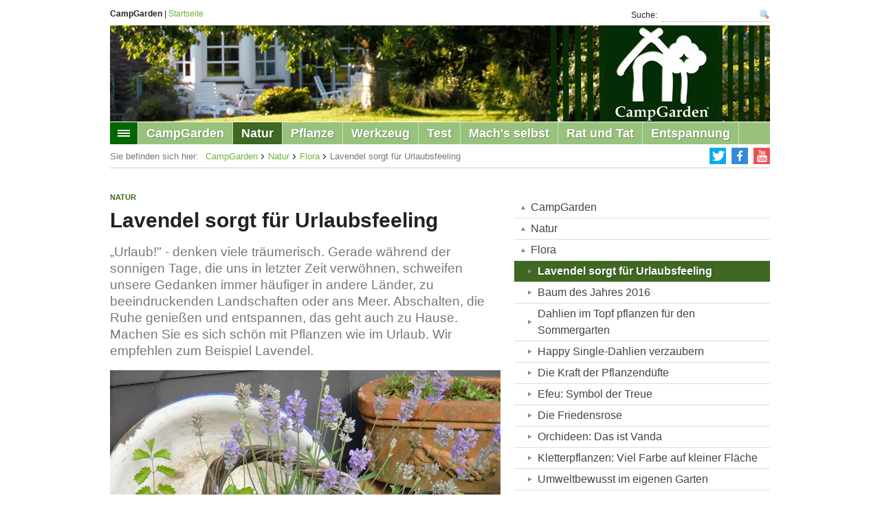

--- FILE ---
content_type: text/html; charset=UTF-8
request_url: https://www.campgarden.de/cg/pages/natur/69270/lavendel_sorgt_fuer_urlaubsfeeling
body_size: 6552
content:
<!DOCTYPE html PUBLIC "-//W3C//DTD XHTML 1.0 Transitional//EN" "http://www.w3.org/TR/xhtml1/DTD/xhtml1-transitional.dtd">

<html xmlns="http://www.w3.org/1999/xhtml">
<head> 
	<meta http-equiv="Content-Type" content="text/html; charset=utf-8" />
	<title>Lavendel sorgt für Urlaubsfeeling | CampGarden</title>
	
	<meta http-equiv="content-language" content="de" />
	<meta name="keywords" content="Pflanze, Flora, " />
	<meta name="description" content="Wer an Fernweh leidet, kann sich im heimischen Garten sein eigenes Urlaubsparadies schaffen - zum Beispiel mit dem Lavendel. " />
	<meta name="robots" content="INDEX, FOLLOW, ALL" />
	<meta name="revisit-after" content="2 days" />
	<meta name="language" content="de, at, ch, german, deutsch" />
	<meta name="author" content="Manfred Eckermeier" />
	<meta name="copyright" content="2015, Manfred Eckermeier" />
	<meta name="publisher" content="Manfred Eckermeier" />
	<meta name="reply-to" content="info@bfconline.de" />
	<meta name="creator" content="MMCM CMS, Bonn, www.mmcm.de" />
	<meta name="generator" content="MMCM CMS, Bonn, www.mmcm.de" />
	<meta http-equiv="cache-control" content="no-cache" />
	<meta http-equiv="pragma" content="no-cache" />
	<meta http-equiv="X-UA-Compatible" content="IE=9" />
	
	
	<link href="/sys/assets/lay/css/campgarden.css" rel="stylesheet" type="text/css" />
	<link href="/sys/assets/lay/mform.css" rel="stylesheet" type="text/css" media="screen,presentation,print" />

	<script type="text/javascript" src="/sys/assets/lay/jquery-1.7.1.min.js"></script>
	<script type="text/javascript" src="/sys/assets/lay/main.js"></script>

<meta name="viewport" id="viewport" content="width=device-width, initial-scale=1.0" />
<link href="/sys/assets/lay/mobile/mobile.css" rel="stylesheet" media="(max-width:640px)" type="text/css" />
<script type="text/javascript" src="/sys/assets/lay/mobile/campgarden.mobile.js"></script>
	<script type="text/javascript" language="JavaScript" src="/sys/assets/lay/lb/lightbox.js"></script>
	<script type="text/javascript" language="JavaScript" src="/sys/assets/lay/schriftgroesse.js"></script>
	<link href="/sys/assets/lay/schriftgroesse.css" rel="stylesheet" type="text/css" />
<meta name="viewport" content="width=device-width, initial-scale=1" />
	
</head>

<body class="">
	<div id="OUTEROUTER"> <a name="oben"></a> 
		<div class="hidden">
			<h1>CampGarden</h1>
			<p>Springen Sie direkt:</p>
			<ul>
				<li><a href="#seitenstart">zum Start der Seite</a></li>
				<li><a href="#navigation">zur Navigation</a></li>
				<li><a href="#suche">zur Suche</a></li>
				<li><a href="#zusatzinfos">zu den zusätzlichen Informationen</a></li>
				<li><a href="#fuss">zur Fußzeile</a></li>
			</ul>
			<hr />
		</div>
		<div id="MAIN-OUTER">
		
		<div id="HEAD-LINE">
			<span class="Projekt-Name">CampGarden</span> | 
			<a href="/cg/" title="zur Startseite">Startseite</a>
			
		</div> <!-- Header -->
			<div id="HEAD-OUTER">
				<div id="HEAD">
					<div id="HEAD-INNER">
						<div id="SLOGAN"></div>
						<div id="SUCHE"><form action="/cg/suche" method="get"><span>Suche: </span><input type="text" id="SUCHE-Eingabe" name="q" value="" /><div id="INLINESUCHE-OUTER"></div></form></div>
						<div id="LOGO"><a href="/cg/" title="Zur Startseite"><img src="/sys/assets/lay/header/header-2.jpg" width="960" height="140" alt="CampGarden" /></a></div>
						<div id="HauptSubnavigationCSS"> <div class="hidden"><a name="suche"></a><h2>Suche</h2></div>
						<div class="hidden">
							<hr /><a name="navigation"></a>
							<h2>Navigation</h2></div>
							<div id="PDNavigation"><label for="show-menu" class="show-menu"></label>
<input type="checkbox" id="show-menu" role="button"><div class="PDMenu"><div class="NavigationL"><ul class="NavigationL-up"><li class="ElternCSS-Startseite"><a href="/cg/pages/69056/campgarden">CampGarden</a></li><li><a href="/cg/pages/natur/69057/natur">Natur</a></li><li><a href="/cg/pages/natur/69079/flora">Flora</a></li></ul><ul class="NavigationL-down"><li><a href="/cg/pages/natur/69270/lavendel_sorgt_fuer_urlaubsfeeling" class="aktiv">Lavendel sorgt für Urlaubsfeeling</a></li><li><a href="/cg/pages/natur/69212/baum_des_jahres_2016" class="">Baum des Jahres 2016</a></li><li><a href="/cg/pages/natur/69155/dahlien-im-topf" class="">Dahlien im Topf pflanzen für den Sommergarten</a></li><li><a href="/cg/pages/natur/69154/happy_single-dahlien_verzaubern" class="">Happy Single-Dahlien verzaubern</a></li><li><a href="/cg/pages/natur/69152/die_kraft_der_pflanzenduefte" class="">Die Kraft der Pflanzendüfte</a></li><li><a href="/cg/pages/natur/69151/efeu_symbol_der_treue" class="">Efeu: Symbol der Treue</a></li><li><a href="/cg/pages/natur/69148/die_friedensrose" class="">Die Friedensrose</a></li><li><a href="/cg/pages/natur/69147/orchideen_botanische_edelsteine" class="">Orchideen: Das ist Vanda</a></li><li><a href="/cg/pages/natur/69144/vertikale_gaerten" class="">Kletterpflanzen: Viel Farbe auf kleiner Fläche</a></li><li><a href="/cg/pages/natur/69140/lass_die_natur_nur_machen" class="">Umweltbewusst im eigenen Garten</a></li></ul></div></div>
</div><ul><li class="NaviKat-17-campgarden NaviID-17-69056"><a href="/cg/pages/campgarden/69056/campgarden">CampGarden</a><ul class="Subnavigation"><li class="NaviID-17-69110"><a href="/cg/pages/campgarden/69110/wir_ueber_uns">Wir über uns</a></li><li class="NaviID-17-69111"><a href="/cg/pages/campgarden/69111/partner">Partner</a></li><li class="NaviID-17-69109"><a href="/cg/pages/campgarden/69109/impressum">Impressum</a></li><li class="NaviID-17-69108"><a href="/cg/pages/campgarden/69108/netiquette">Netiquette</a></li><li class="NaviID-17-69072"><a href="/cg/pages/campgarden/69072/suche">Suche</a></li></ul></li><li class="NaviKat-17-natur NaviID-17-69057 Navi-aktiv"><a href="/cg/pages/natur/69057/natur">Natur</a><ul class="Subnavigation"><li class="NaviID-17-69081"><a href="/cg/pages/natur/69081/umwelt">Umwelt</a></li><li class="NaviID-17-69080"><a href="/cg/pages/natur/69080/fauna">Fauna</a></li><li class="NaviID-17-69079 Navi-aktiv"><a href="/cg/pages/natur/69079/flora">Flora</a></li><li class="NaviID-17-69078"><a href="/cg/pages/natur/69078/landschaft">Landschaft</a></li><li class="NaviID-17-69077"><a href="/cg/pages/natur/69077/wetter">Wetter</a></li></ul></li><li class="NaviKat-17-pflanzen NaviID-17-69060"><a href="/cg/pages/pflanzen/69060/pflanze">Pflanze</a><ul class="Subnavigation"><li class="NaviID-17-69085"><a href="/cg/pages/pflanzen/69085/pflanzen">Pflanzen</a></li><li class="NaviID-17-69084"><a href="/cg/pages/pflanzen/69084/pflegen">Pflegen</a></li></ul></li><li class="NaviKat-17-werkzeug NaviID-17-69064"><a href="/cg/pages/werkzeug/69064/werkzeug">Werkzeug</a><ul class="Subnavigation"><li class="NaviID-17-69090"><a href="/cg/pages/werkzeug/69090/handwerkzeug">Handwerkzeug</a></li><li class="NaviID-17-69088"><a href="/cg/pages/werkzeug/69088/motorgeraete">Motorgeräte</a></li><li class="NaviID-17-69087"><a href="/cg/pages/werkzeug/69087/reinigung">Reinigung</a></li><li class="NaviID-17-69086"><a href="/cg/pages/werkzeug/69086/kleidung">Kleidung</a></li></ul></li><li class=" NaviID-17-69061"><a href="/cg/pages/69061/test">Test</a><ul class="Subnavigation"><li class="NaviID-17-69092"><a href="/cg/pages/69092/geraete">Geräte</a></li></ul></li><li class="NaviKat-17-mach-s-selbst NaviID-17-69062"><a href="/cg/pages/mach_s_selbst/69062/machs_selbst">Mach's selbst</a><ul class="Subnavigation"><li class="NaviID-17-69099"><a href="/cg/pages/mach_s_selbst/69099/bauen">Bauen</a></li><li class="NaviID-17-69098"><a href="/cg/pages/mach_s_selbst/69098/basteln">Basteln</a></li><li class="NaviID-17-69097"><a href="/cg/pages/mach_s_selbst/69097/dekoration">Dekoration</a></li></ul></li><li class="NaviKat-17-rat-und-tat NaviID-17-69063"><a href="/cg/pages/rat_und_tat/69063/lesen">Rat und Tat</a><ul class="Subnavigation"><li class="NaviID-17-69102"><a href="/cg/pages/rat_und_tat/69102/tipps_und_tricks">Tipps und Tricks</a></li><li class="NaviID-17-69101"><a href="/cg/pages/rat_und_tat/69101/ratgeber">Ratgeber</a></li><li class="NaviID-17-69100"><a href="/cg/pages/rat_und_tat/69100/experten">Experten</a></li></ul></li><li class="NaviKat-17-entspannung NaviID-17-69065"><a href="/cg/pages/entspannung/69065/entspannung">Entspannung</a><ul class="Subnavigation"><li class="NaviID-17-69107"><a href="/cg/pages/entspannung/69107/moebel">Möbel</a></li><li class="NaviID-17-69106"><a href="/cg/pages/entspannung/69106/sicht-_und_sonnenschutz">Sicht- und Sonnenschutz</a></li><li class="NaviID-17-69075"><a href="/cg/pages/entspannung/69075/essen_und_trinken">Essen und Trinken</a></li><li class="NaviID-17-69103"><a href="/cg/pages/entspannung/69103/lesen">Lesen</a></li></ul></li></ul>
							<div id="RUBRIK-BOXEN"> </div>
						</div> <!-- NAV-RUBRIKEN --> 
						
						<div class="hidden"><hr /></div> 
					</div> <!-- HEAD-INNER --> 
				</div> <!-- HEAD --> 
			</div> <!-- HEAD-OUTER --> 
			
			<!-- Seitenstart --> 
			<div id="CONTAINER" class="vspace-l">
				<div id="BREADCRUMB" class="vspace-m font-s">
<div id="SMI">
<ul>
<li><a href="https://twitter.com/MenInTheGarden" class="SMI-twitter" target="_blank" title="CampGarden bei Twitter"><span>CampGarden bei Twitter</span></a></li>
<li><a href="http://www.facebook.com/CampGarden-424540317628686/timeline/" class="SMI-facebook" target="_blank" title="CampGarden bei Facebook"><span>CampGarden bei Facebook</span></a></li>
<li><a href="http://www.youtube.com/channel/UCyUcxDcZvFFDTSokzK8IPCQ" class="SMI-youtube" target="_blank" title="CampGarden bei Youtube"><span>CampGarden bei Youtube</span></a></li>
</ul>
</div>
					<div id="BREADCRUMB-INNER" class="ElternCSS"><span>Sie befinden sich hier: </span><ul><li class="ElternCSS-Startseite"><a href="/cg/pages/69056/campgarden">CampGarden</a></li><li><a href="/cg/pages/natur/69057/natur">Natur</a></li><li><a href="/cg/pages/natur/69079/flora">Flora</a></li><li><span>Lavendel sorgt für Urlaubsfeeling</span></li></ul>
						<div class="clear"></div>
					</div> 
				</div> <div class="COLS-32">


<div class="COL-3-LEFT-OUTER"><div class="COL-3-LEFT"><div class="COL-3-INNER Artikel">
<div class="hidden"><hr /><a name="seitenstart"></a></div>

<div class="Artikel-Rubrik">Natur</div>
<h2>Lavendel sorgt für Urlaubsfeeling</h2>
<p class="Template-INTRO">„Urlaub!" - denken viele träumerisch. Gerade während der sonnigen Tage, die uns in letzter Zeit verwöhnen, schweifen unsere Gedanken immer häufiger in andere Länder, zu beeindruckenden Landschaften oder ans Meer. Abschalten, die Ruhe genießen und entspannen, das geht auch zu Hause. Machen Sie es sich schön mit Pflanzen wie im Urlaub. Wir empfehlen zum Beispiel Lavendel.</p>
<div class="Artikel-Bild">
<div class="Image-Image"><img src="/sys/data/17/img/dim_1_00008130B1531042134.jpg" alt=""></div>
<div class="Image-Bildtext">Kleinwüchsiger Lavendel bringt auch auf kleine Balkone den Duft des Südens.<span class="Image-Copyright"> | © Helix</span>
</div>
</div>
<hr class="line-horizontal">
<h3 class="Template-ZTITEL">Echter Lavendel überzeugt</h3>
<p>Lavandula angustifolia - oder auch echter Lavendel - ist ein wahres Allroundtalent: Er leuchtet in warmen Farben, er fühlt sich herrlich an, er duftet und sorgt damit für Entspannung. Zudem ist er einfach zu pflegen und braucht wenig Wasser. In den Garten bringt Lavendel den Duft des Südens - kein Wunder, schließlich ist er in der gesamten Küstenregion des Mittelmeerraums zu Hause. Pflanzt man ihn neben die Terrasse, kann man bis in den Abend hinein sein herrliches Parfum genießen. Bei jeder Berührung der samtigen Blätter und Blütenrispen entsteht eine Duftwolke, in warmer Sonne noch intensiver. Praktischerweise sind die Geschmäcker verschieden: Mücken können die ätherischen Öle des Lavendels absolut nicht ausstehen. Gut für uns auf Balkon und Terrasse, denn so werden die kleinen Blutsauger auf angenehme und natürliche Weise von uns ferngehalten. Schmetterlinge, Bienen und Hummeln hingegen lieben den Nektar und lassen sich in ihrem regen Treiben gut beobachten.</p>
<h3 class="Template-ZTITEL">Im Topf einfach top</h3>
<div class="Template-IMG_MITTEL_LINKS" style="width: 320px;">
<div class="Image-Image"><img src="https://www.campgarden.de//sys/data/17/img/m_00008131B1531042409.jpg?v=2" alt="" width="320" height="480"></div>
<div class="Image-Bildtext">Weiße Downderry-Sorte "Arctic Snow"<span class="Image-Copyright"> | © Helix</span>
</div>
</div>
<p> Wer über keinen Garten verfügt, kann den Halbstrauch auch in Töpfen und Kübeln kultivieren. Gerade Balkone lassen sich mit Lavendel in kleine Paradiese verwandeln. Ideal sind die kleinwachsenden Sorten des englischen Downderry Sortiments. Die ‘Little Lady‘ legt mit ihren gerade einmal 45 Zentimetern Höhe selbst auf minimaler Fläche einen großen Auftritt hin. Ihre Blüten leuchten in einem hellen, pastelligen Violett - so ganz anders, als das typische Lila, das wir direkt vor Augen haben, wenn wir an Lavendel denken. Auch die ‘Arctic Snow‘ eignet sich wunderbar für einen Topfgarten und zieht von Juni bis August mit einem strahlenden Weiß zwischen grau-grünem Laub in den Bann. Wer es etwas dunkler mag, dem sei die Sorte ‘Peter Pan‘ empfohlen. Dieser Lavendel bildet Blüten in intensivem Lila aus. Kombiniert man ihn mit Kräutern wie Thymian, Rosmarin oder Salbei, ist das mediterrane Feeling auf dem Balkon perfekt.</p>
<h3 class="Template-ZTITEL">Englische Qualität</h3>
<p>Die Zeit für Lavendel im Topf ist jetzt. Mit einer Drainageschicht aus Kieseln, Blähtonkugeln oder Tonscherben stellt man sicher, dass das Wasser im Topf gut abfließen kann - Staunässe vertragen die Wurzeln gar nicht. Ideal ist ein sonniger, warmer Standort und durchlässiges, nährstoffarmes, sandiges Substrat. Die Sorten des Downderry-Sortiments sind alle winterhart und sorgen für dauerhafte Bepflanzung. Zudem kann man sich der hohen Qualität des Lavendels sicher sein. Simon Charlesworth, Gärtner der Downderry-Nursery, wurde bereits vielfach für seinen hervorragenden Lavendel ausgezeichnet. Sage und schreibe über 350 Sorten kultiviert er im südenglischen Kent, von denen in Deutschland seit ein paar Jahren etwa 50 winterharte angeboten werden.</p>
<p><em>Quelle: Helix</em></p>
<p class="Schlagworte"><span class="kategorie">Schlagworte</span> <a href="/cg/tag/Pflanze">Pflanze</a> | <a href="/cg/tag/Flora">Flora</a></p>
</div></div></div>	<!-- COL-3 Ende -->

<div class="hidden"><hr /><a name="zusatzinfo"></a><h2>Zusätzliche Informationen</h2></div>
<div class="COL-SEPERATOR"></div>

<div class="COL-2-LEFT-OUTER"><div class="COL-2-LEFT"><div class="COL-2-INNER">
<div class="Artikel">
<div class="NavigationL"><ul class="NavigationL-up"><li class="ElternCSS-Startseite"><a href="/cg/pages/69056/campgarden">CampGarden</a></li><li><a href="/cg/pages/natur/69057/natur">Natur</a></li><li><a href="/cg/pages/natur/69079/flora">Flora</a></li></ul><ul class="NavigationL-down"><li><a href="/cg/pages/natur/69270/lavendel_sorgt_fuer_urlaubsfeeling" class="aktiv">Lavendel sorgt für Urlaubsfeeling</a></li><li><a href="/cg/pages/natur/69212/baum_des_jahres_2016" class="">Baum des Jahres 2016</a></li><li><a href="/cg/pages/natur/69155/dahlien-im-topf" class="">Dahlien im Topf pflanzen für den Sommergarten</a></li><li><a href="/cg/pages/natur/69154/happy_single-dahlien_verzaubern" class="">Happy Single-Dahlien verzaubern</a></li><li><a href="/cg/pages/natur/69152/die_kraft_der_pflanzenduefte" class="">Die Kraft der Pflanzendüfte</a></li><li><a href="/cg/pages/natur/69151/efeu_symbol_der_treue" class="">Efeu: Symbol der Treue</a></li><li><a href="/cg/pages/natur/69148/die_friedensrose" class="">Die Friedensrose</a></li><li><a href="/cg/pages/natur/69147/orchideen_botanische_edelsteine" class="">Orchideen: Das ist Vanda</a></li><li><a href="/cg/pages/natur/69144/vertikale_gaerten" class="">Kletterpflanzen: Viel Farbe auf kleiner Fläche</a></li><li><a href="/cg/pages/natur/69140/lass_die_natur_nur_machen" class="">Umweltbewusst im eigenen Garten</a></li></ul></div>
<hr class="line-horizontal">
<div class="INTERNAL_PRE_MITTEL">
<div class="Internal-Kategorie">Natur</div>
<div class="Internal-Image"><a href="/cg/pages/natur/69258/algen-im-teich" title="Artikel aufrufen ..."><img src="/sys/data/17/img/dim_2_00008104B1493464605.jpg" alt=""></a></div>
<div class="Internal-Name"><a href="/cg/pages/natur/69258/algen-im-teich" title="Artikel aufrufen ...">Algen im Teich entfernen</a></div>
<div class="Internal-Teaser">Algen im Teich entfernen: Wenn der Gartenteich aus seinem natürlichen Gleichgewicht gerät, bilden sich Algen oft rasend schnell. In diesem Fall helfen ungefährliche Algizide.</div>
</div>
<hr class="line-horizontal">
<div class="INTERNAL_PRE_MITTEL">
<div class="Internal-Kategorie">Natur</div>
<div class="Internal-Image"><a href="/cg/pages/natur/69164/natuerlich_abtauchen" title="Artikel aufrufen ..."><img src="/sys/data/17/img/dim_2_00007926B1435940167.jpg" alt=""></a></div>
<div class="Internal-Name"><a href="/cg/pages/natur/69164/natuerlich_abtauchen" title="Artikel aufrufen ...">Natürlich abtauchen</a></div>
<div class="Internal-Teaser">Ein eigener Pool macht für viele Gartenbesitzer das Freiluftwohnzimmer erst perfekt. Doch das Badevergnügen wird nicht selten durch gerötete Augen und trockene Haut beeinträchtigt. Verantwortlich dafür sind Chlor und Chemie, doch es geht auch ohne.</div>
</div>
<hr class="line-horizontal">
<div class="INTERNAL_PRE_MITTEL">
<div class="Internal-Kategorie">Natur</div>
<div class="Internal-Image"><a href="/cg/pages/natur/69144/vertikale_gaerten" title="Artikel aufrufen ..."><img src="/sys/data/globimg/dim_2_00000622B1433850432.jpg" alt=""></a></div>
<div class="Internal-Name"><a href="/cg/pages/natur/69144/vertikale_gaerten" title="Artikel aufrufen ...">Kletterpflanzen: Viel Farbe auf kleiner Fläche</a></div>
<div class="Internal-Teaser">Vertikale Gärten liegen im Trend. Die Nutzung von Wänden als zusätzliche Bepflanzungsfläche bietet die Möglichkeit, Hauswände rundum zu begrünen und zu verschönern.</div>
</div>
<hr class="line-horizontal">
<div class="INTERNAL_PRE_MITTEL">
<div class="Internal-Kategorie">Natur</div>
<div class="Internal-Image"><a href="/cg/pages/natur/69141/cottage-gaerten_bezauber_durch_laessige_eleganz" title="Artikel aufrufen ..."><img src="/sys/data/globimg/dim_2_00000612B1433848318.jpg" alt=""></a></div>
<div class="Internal-Name"><a href="/cg/pages/natur/69141/cottage-gaerten_bezauber_durch_laessige_eleganz" title="Artikel aufrufen ...">Cottage-Gärten bezaubern durch lässige Eleganz</a></div>
<div class="Internal-Teaser">Mit der Lust aufs Land werden auch so genannte Cottage-Gärten bei uns immer beliebter. Sie üben durch ihre Pflanzenvielfalt sowie die Mixtur aus Eleganz und ungezähmter Wildheit eine besondere Anziehungskraft aus.</div>
</div>
</div>
</div></div></div>	<!-- COL-2 Ende -->

<div class="cols-clear"></div>

<div class="line-horizontal"></div>

<div class="COLS-4-OUTER"><div class="COLS-4">

</div></div><!-- COLS-4 -->
</div><!-- COLS-32 --> 
				<div class="hidden"><hr /></div> 
				<div class="cols-clear"></div> <!-- Ende --> 
			</div> <!-- CONTAINER --> 
			
			<div id="FOOTER-OUTER"> 
				<div id="FOOTER"> 
					<div id="FOOTER-INNER"> 
						<div class="Footer-Box cols-sep">  </div> 
						<div class="Footer-Box cols-sep"> <ul><li><a href="/cg/pages/69110/wir_ueber_uns">Wir über uns</a></li><li><a href="/cg/pages/69109/impressum">Impressum</a></li></ul> </div> 
						<div class="Footer-Box cols-sep"> <ul><li></li></ul> </div> 
						<div class="Footer-Box cols-last"> <ul><li></li></ul> </div> 
						<div class="cols-clear"></div> 
						<div class="hidden"><a name="fuss"></a><hr />
							<h2>Fusszeile</h2>
						</div> 
						<div class="Footer-Schlusszeile ElternCSS">
							<span><strong>Sie befinden sich hier: </strong></span><ul><li class="ElternCSS-Startseite"><a href="/cg/pages/69056/campgarden">CampGarden</a></li><li><a href="/cg/pages/natur/69057/natur">Natur</a></li><li><a href="/cg/pages/natur/69079/flora">Flora</a></li><li><span>Lavendel sorgt für Urlaubsfeeling</span></li></ul>
							<div class="clear"></div> 
							<div class="Footer-Permalink">
								<strong>Kurzlink zu dieser Seite: </strong><input type="text" name="Permalink" onclick="this.select();" value="https://www.campgarden.de/permalink/69270" readonly="readonly" />
							</div> 
						</div> 
						 
					</div> 
				</div> 
			</div> <!-- FOOTER-OUTER --> 

<!-- ADS -->
<div id="ADS"></div>
<!-- ADS Ende -->

		</div> <!-- MAIN-OUTER -->  
				
		<div id="INLINESUCHE-Ausgabe" class="InlineSuche"></div> 
	</div> 

	
</body>
</html>

--- FILE ---
content_type: text/css
request_url: https://www.campgarden.de/sys/assets/lay/css/campgarden.css
body_size: 9082
content:
*{margin:0;padding:0}html{-webkit-text-size-adjust:none;-webkit-font-smoothing:antialiased}body{margin:0;padding:0;font-family:"Source Sans Pro",Arial,sans-serif;font-size:16px;line-height:24px;text-align:left;color:#222}#OUTEROUTER{text-align:center}a{color:#6db43c;text-decoration:none}a:hover,a:focus{text-decoration:underline}a img{border:0}h2{font-size:30px;line-height:36px;font-weight:bold;text-align:left;margin-bottom:16px;margin-top:0}ul{margin:0 0 12px 0;padding:0 0 0 24px;list-style-type:square}ul>li{margin:0 0 6px 0}ol{margin:0 0 12px 0;padding:0 0 0 32px}ol>li{margin:0 0 6px 0}table.mytab{border-collapse:collapse;background-color:#FCF9F6;border-bottom:1px solid #aaa}table.mytab>tbody>tr>th{padding:5px 6px;border-bottom:2px solid #000;border-top:1px solid #aaa;background-color:#f8f8f8;text-shadow:1px 1px 0px rgba(255,255,255,0.5);font-weight:bold;font-size:12px}table.mytab>tbody>tr>td{padding:3px 6px;border-top:1px solid #ddd}table.mytab>tbody>tr>td.Tab-Zwischenzeile{background-color:#f0f0f0;padding:7px 20px;font-size:12px;font-weight:bold;text-shadow:1px 1px 0px #fff;color:#777}table.mytab>tbody>tr.aktiv>td{background-color:#def}table.mytab>tbody>tr:hover>td{background-color:#fff}table.mytab>tbody>tr.darker>td{background-color:#bdf;text-shadow:1px 1px 0px rgba(255,255,255,0.7);border-bottom:1px solid #888;border-top:1px solid #888}table.myTab-horizontal{width:100%;border:1px solid #999;border-spacing:0;border-collapse:collapse;background-color:#fff}table.myTab-horizontal tr th{background-color:#666;text-align:right;color:#fff;padding:7px 10px 5px 10px;border:1px dotted #999;vertical-align:top;font-size:0.91111em;text-shadow:0px 1px 1px #000}table.myTab-horizontal tr td{padding:5px 10px;border:1px dotted #ccc}table.myTab-horizontal-white tr th{background-color:#eee;color:#000;text-shadow:1px 1px 1px #fff}table.myTab-horizontal-white tr th.myTab-horizontal-zt{background-color:#e4eaf4;text-align:center;color:#333;padding:4px 10px 3px 10px;border:1px solid #999;border-bottom:0;border-top-width:2px;vertical-align:top;font-size:0.91111em;text-shadow:0px 1px 1px #fff;text-transform:uppercase}.clear-left{clear:left}acronym{border-bottom:1px dotted #999}#HauptSubnavigationCSS{position:relative;width:100%;height:32px;line-height:32px;background:#98c27c}#HauptSubnavigationCSS a{color:#fff;text-decoration:none;text-shadow:1px 1px 0 rgba(0,0,0,0.3)}#HauptSubnavigationCSS>ul{list-style:none;margin:0;padding:0;position:relative}#HauptSubnavigationCSS>ul>li{float:left;list-style:none;margin:0;padding:0;border-right:1px solid rgba(255,255,255,0.5)}#HauptSubnavigationCSS>ul>li>a{background-color:#98c27c;display:block;font-size:18px;line-height:32px;height:32px;font-weight:bold;padding:0 12px}#HauptSubnavigationCSS>ul>li>a:hover,#HauptSubnavigationCSS>ul>li:hover>a{background-color:#6db43c}#HauptSubnavigationCSS ul.Subnavigation{background:#dff0d5;border:1px solid #fff;display:none;margin:0px 0 0 -1px;padding:0;position:absolute;width:250px;line-height:31px;box-shadow:2px 4px 6px rgba(0,0,0,0.15)}#HauptSubnavigationCSS ul.Subnavigation li{list-style:none outside none;margin:0;padding:0}#HauptSubnavigationCSS ul.Subnavigation li a{border-bottom:1px solid #fff;color:#000;display:block;font-size:13px;padding:0 12px;text-shadow:none}#HauptSubnavigationCSS ul.Subnavigation li a:hover{color:#fff;background:#6db43c;text-shadow:1px 1px 0 rgba(0,0,0,0.3)}#HauptSubnavigationCSS ul.Subnavigation li:last-child a{border:0 none}#HauptSubnavigationCSS>ul>li:hover>ul{display:block;z-index:1000}#HauptSubnavigationCSS>ul>li.Navi-aktiv>a{background:#3f6822}.ElternCSS{overflow:hidden;display:block;position:relative;box-sizing:border-box}.ElternCSS>ul{float:left;margin:0;padding:0;list-style:none}.ElternCSS>span,.ElternCSS>ul>li{margin:0;padding:0 10px 0 0;float:left}.ElternCSS>ul>li{padding:0 15px 0 0;background-image:url("../images/sp-klammer-r.png");background-repeat:no-repeat;background-position:right center}.ElternCSS>ul>li:last-child{padding:0;background-image:none}.ElternCSS>ul>li>a,.ElternCSS>ul>li>span{display:block;padding:0 0px}.ElternCSS>div.clear{display:block;clear:left}.hidden{display:none}.cols-clear{position:relative;height:0px;clear:both}.cols-sep{margin-right:20px}.cols-last{margin-right:0}.font-s{font-size:13px;line-height:17px}.font-m{font-size:15px;line-height:20px}.vartikel-titel-klein{font-size:16px;line-height:18px;font-weight:bold;margin-bottom:8px}.vartikel-intro-klein{font-size:13px;line-height:17px;color:#44484c}.vartikel-rubrik{font-size:11px;color:#3f6822;text-transform:uppercase;font-weight:bold;margin-bottom:8px}.vspace-s{margin-bottom:8px}.vspace-m{margin-bottom:16px}.vspace-l{margin-bottom:24px}.line-horizontal{border-top:1px solid #ccc;border-bottom:0;border-left:0;border-right:0;margin-top:24px;margin-bottom:24px;position:relative;clear:both}.Template-KLEIN{font-size:12px}.Template-ARTIKEL-DATUM{font-size:12px;color:#666;margin:0;float:right}p.Template-ARTIKEL-AUTOR{font-style:italic;color:#666}.Template-KASTEN{background-color:#dff0d5;padding:16px 32px 8px 32px;margin:32px 0 32px 0;overflow:hidden;position:relative}.Template-KASTEN h3,.Template-KASTEN h4{margin:0 -32px 12px;padding:0 32px 6px 32px;border-bottom:2px solid #fff}.Template-KASTEN .Template-ZTITEL:first-child,.Template-KASTEN .Template-TTITEL:first-child{margin-top:0}.Template-KASTEN-hell{background:#fff;border:1px solid #ddd;padding:23px 31px 7px 31px}div.Template-ZWEISPALTEN-links{width:50%;overflow:hidden;float:left}div.Template-ZWEISPALTEN-links-inner{padding-right:10px}div.Template-ZWEISPALTEN-rechts{margin-left:50%;overflow:hidden}div.Template-ZWEISPALTEN-rechts-inner{padding-left:10px}div.Template-DREISPALTEN-box{width:33.3%;overflow:hidden;float:left}div.Template-DREISPALTEN-box-inner{padding:0 7px}div.Template-DREISPALTEN-box-inner-first{padding-left:0px;padding-right:13px}div.Template-DREISPALTEN-box-inner-last{padding-right:0px;padding-left:13px}.Template-EMAIL{padding-left:22px;background:url("/sys/assets/lay/icons-hell/mail.png") left center no-repeat}.Template-URL{padding-left:18px;background:url("/sys/assets/lay/icons-hell/redo.png") left center no-repeat}.Template-EINSCHUBR{float:right;width:270px;margin-left:24px;margin-bottom:16px;border-top:1px dotted #999;border-bottom:1px dotted #999;padding-top:16px}.Template-EINSCHUBL{float:left;width:270px;margin-right:24px;margin-bottom:16px;border-top:1px dotted #999;border-bottom:1px dotted #999;padding-top:16px}.Template-EINSCHUBL h4,.Template-EINSCHUBR h4{font-size:20px;line-height:24px;font-weight:bold;margin:0px 0 12px 0}.Template-ZITATBLOCK{margin:32px 0 32px 0;border-top:1px dotted #999;border-bottom:1px dotted #999;padding-top:16px;padding:24px 20px 8px 60px}.Template-INTRO{font-size:19px;line-height:24px;color:#777;margin-bottom:32px}.Template-SPACER{position:relative;height:24px}.Template-TTITEL{font-size:22px;line-height:28px;margin:24px 0 16px 0;font-weight:normal}.Template-BLOCK{clear:both}ul.Template-MIME-ul{margin:24px 0;padding:0}li.Template-MIME{margin:0px 0px 12px -24px;padding:0 0 0 24px;list-style:none;background:url("/sys/assets/icons/page_white.png") 0px 2px no-repeat}li.Template-MIME-Symbol-excel{background-image:url("/sys/assets/icons/page_white_excel.png")}li.Template-MIME-Symbol-pdf{background-image:url("/sys/assets/icons/page_white_acrobat.png")}li.Template-MIME-Symbol-image{background-image:url("/sys/assets/icons/page_white_picture.png")}li.Template-MIME-Symbol-doc{background-image:url("/sys/assets/icons/page_white_word.png")}li.Template-MIME-Symbol-thumb{background-image:none}.Template-MIME-Thumb{float:left;width:120px;margin-right:20px}.Template-MIME-Thumb>img{max-width:120px;max-height:120px}.Template-MIME-Name{font-weight:bold}.Template-MIME-Bytes{color:#555;font-weight:normal}.Template-MIME-Beschreibung{margin-top:6px;font-size:13px;line-height:17px}.Template-MIME-Beschreibung>p{margin:0 0 6px 0}.Template-GLOBALMIME-INLINE,.Template-MIME-INLINE{background:url("/sys/assets/icons/page_white.png") left center no-repeat;padding-left:22px}span.Template-MIME-Symbol-excel{padding-left:22px;background:url("/sys/assets/icons/page_white_excel.png") left center no-repeat}span.Template-MIME-Symbol-pdf{padding-left:22px;background:url("/sys/assets/icons/page_white_acrobat.png") left center no-repeat}span.Template-MIME-Symbol-image{padding-left:22px;background:url("/sys/assets/icons/page_white_picture.png") left center no-repeat}span.Template-MIME-Symbol-doc{padding-left:22px;background:url("/sys/assets/icons/page_white_word.png") left center no-repeat}.Template-INTERNAL-INLINE{font-weight:bold}table.Template-TABELLE{border:0;margin:0 0 16px 0;border-collapse:collapse;border-spacing:0}table.Template-TABELLE th,table.Template-TABELLE td{padding:4px 8px;border:1px solid #b7b7b7}table.Template-TABELLE-ohneRahmen{border:0;margin:0 0 16px 0;border-spacing:0}table.Template-TABELLE-ohneRahmen th,table.Template-TABELLE-ohneRahmen td{padding:0}p.Intro{color:#090}.Artikelbild{margin-bottom:16px}.Template-IMG_ORIGINAL{overflow-x:auto}.Template-IMG_KLEIN_LINKS{margin-right:20px;margin-bottom:12px;float:left}.Template-IMG_KLEIN_MITTE{margin:0 auto 12px auto;text-align:left}.Template-IMG_KLEIN_RECHTS{margin-left:20px;margin-bottom:12px;float:right}.Template-IMG_MITTEL_LINKS{margin-right:20px;margin-bottom:12px;float:left}.Template-IMG_MITTEL_MITTE{margin:0 auto 12px auto;text-align:left}.Template-IMG_MITTEL_RECHTS{margin-left:20px;margin-bottom:12px;float:right}.Template-IMG_BIG,.Template-IMG_MID,.Template-IMG_GROSS{margin:24px 0}.Template-IMG_GROSS_MITTE{position:relative;margin:24px auto;text-align:left}.Template-IMG_SMALL{margin:12px 0}.YoutubeVideo-OUTER{margin-bottom:16px}.YoutubeVideo-Outer-568{width:568px}.YoutubeVideo-Outer-372{width:372px}.YoutubeVideo-Outer-176{width:176px}.YoutubeVideo-Outer-flex{width:100%;margin-bottom:0;padding-bottom:16px}.YoutubeVideo-Name{font-size:18px;line-height:24px;font-weight:bold;margin:0 0 8px 0}.YoutubeVideo{cursor:pointer;background-position:center;background-size:105%;background-repeat:no-repeat}.YoutubeVideo-568{width:568px;height:319px;position:relative}.YoutubeVideo-372{width:372px;height:209px;position:relative}.YoutubeVideo-176{width:176px;height:99px;position:relative}.YoutubeVideo-flex{width:100%;height:319px;position:relative}.YoutubeVideo>span.VideoID{display:none}.YoutubeVideo>.YoutubeVideo-start{background:url("../youtube-green-64.png") center no-repeat;position:absolute;left:0;top:0;right:0;bottom:0}.YoutubeVideo-clicked>.YoutubeVideo-start{background-image:url("../images/media-load.gif")}ul.Template-NAVIGATION-ul{margin:24px 0 24px 0;padding:0 0 0 0px;list-style-type:none}li.Template-NAVIGATION-li{padding:0 0 0 12px;margin:0 0 16px 0;background:url("../images/pfeil-rechts.png") left 2px no-repeat}.Template-NAVIGATION-image{float:left;margin-right:20px;width:200px;text-align:center;background-color:#f8f8f8}.Template-NAVIGATION-right{overflow:hidden}h5.Template-NAVIGATION-Name{font-size:16px;font-weight:bold;line-height:18px;margin:0}div.Template-NAVIGATION-Teaser,p.Template-NAVIGATION-Teaser{margin:4px 0 0 0 !important;font-size:13px;line-height:17px}ul.Template-NAVIGATION-style-LI .Template-NAVIGATION-image{display:none}ul.Template-NAVIGATION-style-LI .Template-NAVIGATION-Teaser{display:none}ul.Template-NAVIGATION-style-TEAS .Template-NAVIGATION-image{display:none}ul.Template-NAVIGATION-style-N .Template-NAVIGATION-image{display:none}ul.Template-NAVIGATION-style-N .Template-NAVIGATION-Teaser{display:none}ul.Template-NAVIGATION-style-N .Template-NAVIGATION-li{margin:0 0 6px 0}.Template-NAVIGATION-Teaser .Internal-Mehr{display:none}.Template-NAVIGATION-style-TEAS .Internal-Mehr{display:inline}.Internal-Slider{padding-top:6px;position:relative;margin-bottom:16px;width:568px}.Internal-Slider-ul{position:relative;height:320px;width:568px;margin:0;padding:0;list-style:none}.Internal-Slider-ul>li{display:none;position:absolute;width:100%;height:320px;margin:0;padding:0;list-style:none;cursor:pointer}.Internal-Slider-ul>li:first-child{display:block}.Internal-Slider-ul .Internal-Slider-Kategorie{display:none}.Internal-Slider-ul .Internal-Slider-Image{position:absolute;left:0;top:0}.Internal-Slider-ul .Internal-Slider-Info{position:absolute;left:0;right:0;bottom:0;padding:6px 16px;background-color:rgba(255,255,255,0.8);color:#000;text-shadow:0px 1px 0px rgba(255,255,255,0.5);box-shadow:inset 0px 6px 12px -6px rgba(0,0,0,0.5)}.Internal-Slider-ul .Internal-Slider-Name{font-size:18px;font-weight:bold;margin-bottom:2px}.Internal-Slider-ul .Internal-Slider-Name>a{color:#234DA1}.Internal-Slider-ul .Internal-Slider-Teaser{color:#000;font-size:13px;line-height:16px;margin-bottom:4px}.Internal-Slider>ul.Internal-Slider-Register{border-radius:4px 4px 0 0;position:relative;height:21px;line-height:27px;font-size:14px;margin:0 0 1px 0;padding:0;list-style:none;font-weight:bold}.Internal-Slider>ul.Internal-Slider-Register>li{float:left;margin:-6px 1px 0 0;padding:0}.Internal-Slider>ul.Internal-Slider-Register>li>a{text-decoration:none;color:#fff;display:block;padding:0 8px;box-shadow:0 5px 10px -5px rgba(255,255,255,0.5) inset,1px 1px 2px rgba(0,0,0,0.2);text-shadow:1px 1px 0 rgba(0,0,0,0.3);background-color:#6D9BD5}.Internal-Slider>ul.Internal-Slider-Register>li>a:hover{text-decoration:none;background-color:#C3D9F5;box-shadow:0 5px 10px -5px rgba(0,0,0,0.2) inset;color:#000000;text-shadow:1px 1px 0 rgba(255,255,255,0.3)}.Internal-Slider>ul.Internal-Slider-Register>li.aktuell>a{background-color:#234DA1;color:#fff;box-shadow:inset 1px 1px 2px rgba(0,0,0,0.8);text-shadow:-1px -1px 0px #000}.Internal-Slider>ul.Internal-Slider-Register>li:first-child>a{border-radius:4px 0 0 0}.Internal-Slider>ul.Internal-Slider-Register>li:last-child>a{border-radius:0 4px 0 0}.Internal-Slider>div.Internal-Slider-TextUnterhalb{display:none}.Internal-Slider-simple>ul.Internal-Slider-Register{border-radius:0;border-top:1px solid #ddd;position:relative;line-height:23px;font-size:12px;margin:0 0 1px 0;padding:0;list-style:none;font-weight:normal}.Internal-Slider-simple>ul.Internal-Slider-Register>li{float:left;margin:0px 1px 0 0;padding:0}.Internal-Slider-simple>ul.Internal-Slider-Register>li>a{text-decoration:none;color:#333;display:block;padding:0 6px;box-shadow:none;text-shadow:none;background-color:#fff}.Internal-Slider-simple>ul.Internal-Slider-Register>li>a:hover{text-decoration:none;background-color:#C3D9F5;box-shadow:none;color:#000000;text-shadow:1px 1px 0 rgba(255,255,255,0.3)}.Internal-Slider-simple>ul.Internal-Slider-Register>li.aktuell>a{font-weight:bold;background-color:#fff;color:#000;box-shadow:none;text-shadow:none}.Internal-Slider-simple>ul.Internal-Slider-Register>li:first-child>a{border-radius:0px 0 0 0}.Internal-Slider-simple>ul.Internal-Slider-Register>li:last-child>a{border-radius:0 0px 0 0}.Internal-Slider-textunterhalb>div.Internal-Slider-TextUnterhalb{display:block;border-top:1px solid #fff;padding:12px 12px 8px 12px;background:#f4f5f7}.Internal-Slider-textunterhalb ul.Internal-Slider-ul div.Internal-Slider-Info{display:none}.Internal-Slider-textunterhalb>div.Internal-Slider-TextUnterhalb .Internal-Slider-Kategorie{display:none}.Internal-Slider-textunterhalb>div.Internal-Slider-TextUnterhalb .Internal-Slider-Info{position:absolute;left:0;right:0;bottom:0;padding:6px 16px;background-color:rgba(255,255,255,0.8);color:#000;text-shadow:0px 1px 0px rgba(255,255,255,0.5);box-shadow:inset 0px 6px 12px -6px rgba(0,0,0,0.5)}.Internal-Slider-textunterhalb>div.Internal-Slider-TextUnterhalb .Internal-Slider-Name{font-size:18px;font-weight:bold;margin-bottom:6px}.Internal-Slider-textunterhalb>div.Internal-Slider-TextUnterhalb .Internal-Slider-Name>a{color:#234DA1}.Internal-Slider-textunterhalb>div.Internal-Slider-TextUnterhalb .Internal-Slider-Teaser{color:#000;font-size:13px;line-height:16px;margin-bottom:4px}.Template-UMFRAGE-FRAGE{margin:12px 0}.Template-UMFRAGE-UEBERSCHRIFT{margin-top:4px !important}#PluginBookmarks{position:relative;min-height:52px}#Bookmark-Leiste{padding:0;position:relative;margin:0 0 0px 0}#Bookmark-Leiste>ul{float:left;width:100%;margin:0;padding:0;list-style:none;position:relative;height:32px;border-bottom:1px solid #D7D7D7;border-top:1px solid #D7D7D7;margin-bottom:18px}#Bookmark-Leiste>ul>li{float:left;margin:0 4px 0 0;padding:0}#Bookmark-Leiste>ul>li>a{padding:0 6px 0px 26px;display:block;background:url("../icons-hell/print.png") 4px center no-repeat;font-size:12px;line-height:32px}#Bookmark-Leiste .bm-email{background-image:url("../icons-hell/mail.png")}#Bookmark-Leiste .bm-facebook{background-image:url("../images/facebook.png")}#Bookmark-Leiste .bm-twitter{background-image:url("../images/twitter.png")}#Bookmark-Leiste .bm-google{background-image:url("../images/googleplus.png")}#Bookmark-Leiste .bm-feed{background-image:url("../images/rss.png")}#Bookmark-Leiste a:hover{background-color:#f4f4f4}#Bookmark-Empfehlen-Block{font-size:14px;line-height:20px;border:1px solid #e0e0e0;background-color:#f8f8f8;padding:15px 30px;margin:0px 0px 30px 0;box-shadow:inset 0px 0px 0px 1px #fff}#Bookmark-Empfehlen-Block .Fehler{color:#a00;font-weight:bold;margin:6px 0}#Bookmark-Empfehlen-Block .FBlock{margin:5px 0}#Bookmark-Empfehlen-Block .FName{font-size:12px;color:#666;font-weight:bold;margin:6px 0 2px 0;text-shadow:1px 1px 0px #fff}#Bookmark-Empfehlen-Block .InputText{font-size:14px;padding:4px;margin:0;width:100%;border:1px inset #bbb;display:block;resize:none}#Bookmark-Empfehlen-Block .FBlock-error .InputText{background-color:#fdd}#Bookmark-Empfehlen-Block .InputText:focus{background-color:#ffc}#Bookmark-Empfehlen-Block .FButtons{margin:12px 0 0 0}#Bookmark-Empfehlen-Block .FButtons>input[type="submit"]{padding:5px 20px;font-size:14px;border-radius:3px;background:#f0f0f0;border:1px solid #bbb;color:#222222;cursor:pointer;font-weight:bold;margin-right:5px;padding:4px 12px;line-height:22px;box-shadow:0 0 2px 1px #fff,inset 0 -5px 10px -8px rgba(0,0,0,0.4);text-shadow:1px 1px 0px #fff}#Bookmark-Empfehlen-Block .FButtons>input[type="submit"]:hover{box-shadow:0 0 2px 3px #dceeff,inset 0 5px 10px -8px rgba(0,0,0,0.4);background:#bdf none repeat scroll 0 0;border-color:#777777;color:#111111}#Bookmark-Empfehlen-Block .FBlock-errormessage{font-size:12px;color:#a00}.FieldImgBox{position:relative;border:0;margin:24px 0 24px 0;padding:0;display:block}.FieldImgBox-legend{position:relative;display:block;margin:0 0 6px 0;padding:0px;font-size:11px;font-weight:bold;color:#666870}.FieldImgBoxSymbol{position:relative}.FieldImgBoxSymbol-inner{position:absolute;right:-30px;top:-31px;height:118px;width:232px;background-image:url("../images/symbol.png");background-repeat:no-repeat;background-position:top left}.FieldImgBox-start{position:relative;border:1px solid #d0d0d0}.FieldImgBox-inner{padding:16px 24px 4px 24px}.FieldImgBox-inner h4{font-weight:bold;margin:0 0 16px 0;padding:0;color:#234DA1}.Galerie-Vorschau{margin:0 0 24px 0;padding:16px 0 0 0;border-top:3px solid #ddd;border-bottom:3px solid #ddd}.Galerie-Vorschau-ul{margin:8px 0 8px 0;padding:0;list-style:none;width:100%;position:relative;height:99px}.Galerie-Vorschau-li{margin:0 20px 0 0;padding:0;position:relative;width:176px;height:99px;list-style:none;float:left}.Galerie-Vorschau-li-last{margin-right:0}.Galerie-Vorschau-image{width:176px;height:99px}.Galerie-Vorschau-AnzahlBilder{float:right;margin-left:20px;font-size:13px;line-height:17px;color:#888}.Galerie-Vorschau-Info{font-size:13px;line-height:17px;color:#44484C}.Galerie-Vorschau-Name{color:#000}.Galerie{width:568px;margin:24px 0;padding:16px 0 0 0;position:relative;border-top:3px solid #ddd;border-bottom:3px solid #ddd;background:#fff}.Galerie-2spaltig{width:372px}.Galerie-5spaltig{width:960px}.Galerie-Name{margin:0 0px 12px 0px !important}.Galerie-Beschreibung{margin:0 0px 0px 0px !important}.Galerie-Seiten{text-align:right;margin-right:0px}.Galerie-Bildliste{display:none}.Galerie-Bild{margin:8px 0 4px 0;background:#fff url("../images/ajax-loader.gif") center center no-repeat;cursor:pointer}.Galerie-Bild-loaded{background:#fff}.Galerie-Bild>img{width:568px;height:320px;border:0}.Galerie-2spaltig .Galerie-Bild>img{width:372px;height:209px}.Galerie-5spaltig .Galerie-Bild>img{width:960px;height:540px}.Galerie-Backimage{display:none}.Galerie-Copyright{margin:0 0px 12px 0;text-align:right;font-size:12px;color:#888}.Galerie-Bildtext{margin-left:0px;margin-right:0px}.Galerie-Seiten-Anzeige{margin:0 0px;padding:0 6px}.Galerie-right,.Galerie-left{font-size:12px;line-height:18px;display:inline-block;padding:0px 8px;text-decoration:none;color:#000;border:1px solid #ccc;border-radius:3px;background:#f8f8f8;box-shadow:inset 0 -5px 4px rgba(0,0,0,0.1)}a:hover.Galerie-right,a:hover.Galerie-left,a:focus.Galerie-right,a:focus.Galerie-left{text-decoration:none;background:#eee}.Template-URL-Facebook,.Template-URL-Twitter,.Template-URL-Youtube,.Template-URL-Seniorbook{overflow:hidden;display:block;position:relative;min-height:40px;padding-left:55px;padding-top:6px}.Template-URL-Facebook{background:url("/sys/assets/lay/images/facebook-big.png") left top no-repeat}.Template-URL-Twitter{background:url("/sys/assets/lay/images/twitter-big.png") left top no-repeat}.Template-URL-Youtube{background:url("/sys/assets/lay/images/youtube-big.png") left top no-repeat}.Template-URL-Seniorbook{background:url("/sys/assets/lay/images/seniorbook-big.png") left top no-repeat}.Template-URL-Facebook>span,.Template-URL-Twitter>span,.Template-URL-Youtube>span,.Template-URL-Seniorbook>span{display:block;margin-top:0px;text-decoration:none;color:#333;font-size:13px;line-height:17px}a:hover.Template-URL-Facebook,a:hover.Template-URL-Twitter,a:hover.Template-URL-Youtube,a:hover.Template-URL-Seniorbook{text-decoration:underline}.Template-URL-float{float:left;margin-right:30px}#INLINESUCHE-OUTER{position:relative}#INLINESUCHE-Ausgabe,.InlineSuche{text-align:left;right:0;display:none;border:1px solid #333;box-shadow:0px 10px 6px -6px rgba(0,0,0,0.3);background:#fff;font-size:12px;line-height:15px;position:absolute;width:348px;z-index:1000}.InlineSuche>ul{margin:0;padding:0;list-style:none}.InlineSuche>ul>li{border-top:1px dotted #e0e0e0;padding:0;list-style:none;margin:0}.InlineSuche>ul>li.firstItem{border-top:0}.InlineSuche>ul>li>a{display:block;padding:4px 8px 4px 12px}.InlineSuche>ul>li>a:hover,.InlineSuche>ul>li>a:focus{background-color:#def;text-decoration:none;text-shadow:1px 1px 0px rgba(255,255,255,0.8)}.InlineSuche .InlineSuche-Name{display:block;font-size:15px;line-height:17px;font-weight:bold;margin-bottom:0px}.InlineSuche .InlineSuche-Teaser{display:block;color:#666;text-decoration:none !important}.InlineSuche>ul>li>a:hover>.InlineSuche-Teaser{text-decoration:none}.InlineSuche .InlineSuche-Weitere{font-weight:normal;padding:8px 8px;text-align:center;font-size:14px;line-height:18px}#HeuteZeigen{background-color:#a00;color:#fff;width:100%;box-shadow:0px 0px 3px rgba(0,0,0,0.6);font-size:13px;text-shadow:-1px -1px 0px rgba(0,0,0,0.5);padding:5px 0}#MAIN-OUTER{text-align:left;position:relative;width:960px;margin-top:10px;margin-bottom:30px;margin-left:auto;margin-right:auto;background-color:#fff}#HEAD-OUTER{position:relative;width:100%;height:174px;background-color:#fff}#HEAD{z-index:1000}#HEAD-INNER{position:relative}#HEAD-LINE{line-height:21px;font-size:12px;padding-bottom:6px;text-align:left}#HEAD-LINE #HeaderLink-66333{background:url("../images/logo-leichte-sprache-16x13-invers.png") right center no-repeat;padding:0px 20px 0 0px}#HEAD-LINE #HeaderLink-68464{background:url("../images/logo-leichte-sprache-16x13-invers.png") right center no-repeat;padding:0px 20px 0 0px}#HEAD-LINE .Projekt-Name{font-weight:bold}#SLOGAN{position:absolute;left:0px;top:20px;padding-left:30px;display:block;font-size:30px;color:#868889;font-weight:bold;display:none}#LOGO{display:block;position:relative;padding-bottom:1px;height:140px;width:960px}#LOGO img{border:none}#BANNER{position:absolute;right:0;top:0;box-shadow:0px 0px 1px rgba(0,0,0,0.2)}#FOOTER-OUTER{clear:both;position:relative;width:100%;min-height:100px;background-color:#fff;border-top:1px solid #ccc;padding-top:16px;padding-bottom:12px}#FOOTER-INNER{font-size:14px;line-height:16px}.Footer-Box{float:left;position:relative;overflow:hidden;width:225px}.Footer-Box>ul{list-style:none;margin:0;padding:0}.Footer-Box>ul>li{list-style:none;margin:2px 0;padding:0}.Footer-Schlusszeile{margin-top:24px;margin-bottom:16px;padding:8px 0;border-top:1px solid #ccc;border-bottom:1px solid #ccc}.Footer-Permalink{display:block;line-height:21px}.Footer-Permalink>input{border:0;padding:1px 2px;line-height:19px;font-family:"Source Sans Pro",Arial,sans-serif;font-size:14px;width:300px}#SUCHE{position:absolute;right:0;top:-26px}#SUCHE form{margin:0;padding:0}#SUCHE form span{line-height:21px;font-size:12px;padding-right:3px}#SUCHE input[type="text"]{border:0px solid #ccc;border-bottom:1px dotted #999;font-size:14px;line-height:20px;font-family:"Source Sans Pro",Arial,sans-serif;padding:0px 4px;width:150px;background:url("../images/magnifier.png") right center no-repeat}#SUCHE input:focus{outline:none}#CONTAINER{width:100%;min-height:400px;padding-top:0px}#BREADCRUMB{position:relative;border-bottom:1px solid #ccc;margin-bottom:30px;color:#777}#BREADCRUMB-INNER{padding:8px 0px;display:block}.MitgliedsbereichStatus{border-bottom:1px solid #ddd;padding:6px 0;font-size:12px;font-weight:bold;color:#666;text-align:right}.COLS-32{width:100%;clear:both;float:left;overflow:hidden;position:relative}.COL-SEPERATOR{float:left;position:relative;overflow:hidden;width:20px;height:10px}.COL-1-LEFT-OUTER{float:left;position:relative;overflow:hidden;width:176px}.COL-1-LEFT{padding:0px}.COL-1-LEFT-INNER{padding-bottom:20px}.COL-2-LEFT-OUTER{float:left;position:relative;overflow:hidden;width:372px}.COL-2-LEFT{padding:0px}.COL-3-LEFT-OUTER{float:left;position:relative;overflow:hidden;width:568px}.COL-3-LEFT{padding:0px 0px}.COLS-32-LEFT-OUTER{float:left;position:relative;width:568px;background-color:green}.Artikel-Rubrik{font-size:11px;color:#3f6822;text-transform:uppercase;font-weight:bold;margin-bottom:4px}.Artikel{font-size:16px;line-height:24px;color:#222}.Artikel p{margin-bottom:16px}.Artikel .Artikel-Bild{position:relative;margin-bottom:24px}.Artikel .Bild-Image{position:relative;height:320px;background-color:#e0e4ea}.Artikel .Bild-Copyright{font-size:11px;line-height:12px;color:#44484c;margin-bottom:4px;text-align:right}.Artikel .Bild-Bildtext{font-size:13px;line-height:15px;color:#44484c;margin-top:8px}.Artikel .Artikel-Titel{font-size:30px;line-height:32px;font-weight:bold;margin-bottom:16px}.Artikel .Artikel-Intro{font-size:18px;line-height:24px;color:#44484c;margin-bottom:24px}.Artikel .Artikel-Zwischentitel,.Template-ZTITEL{font-size:22px;line-height:28px;font-weight:bold;margin-top:32px;margin-bottom:16px}.Vorschau372-text{clear:both;position:relative;margin-bottom:16px}.Vorschau372-text>.Artikel-Titel{font-size:16px;line-height:18px;font-weight:bold;margin-bottom:4px;padding-left:12px;background-image:url("../images/pfeil-rechts.png");background-position:left top;background-repeat:no-repeat}.Vorschau372-text>.Artikel-Intro{font-size:13px;line-height:17px;color:#44484c}.Video2spaltig .Video{position:relative;margin-bottom:6px}.Service2spaltig .ServiceBlock{padding:16px 24px;background-color:#DDE1E9}.Service2spaltig .Service2spaltig-Spalte{float:left;width:152px;overflow:hidden}.Service2spaltig ul{list-style:none;margin:0;padding:0}.Service2spaltig ul>li{list-style:none;margin:4px 0;padding:0}.theme-default #slider{position:relative;width:568px;height:320px}.INTERNAL_PRE_MINI{position:relative;width:176px;float:left;padding-bottom:20px}.INTERNAL_PRE_KLEIN{position:relative;width:225px;float:left;padding-bottom:20px}.INTERNAL_PRE_GROSS{position:relative;width:568px;padding-bottom:20px}.INTERNAL_PRE_MITTEL{position:relative;width:372px;padding-bottom:12px}.Template-KASTEN .INTERNAL_PRE_MITTEL{width:308px}.kategorie{font-size:11px;font-weight:bold;text-transform:uppercase;color:#666870;padding-right:4px}.Internal-Kategorie{font-size:11px;line-height:14px;font-weight:bold;display:block;text-align:left;text-transform:uppercase;color:#666870;color:#888a80;margin-bottom:8px;position:relative;min-height:14px}.Kategorie-normal{text-transform:none}.Internal-Image{margin-bottom:4px;border:0}.Internal-Image img{border:0;width:100%}.Internal-Image:hover img{opacity:0.8}.INTERNAL_PRE_GROSS>.Internal-Image{margin-top:0;margin-bottom:12px}.Internal-Name{font-size:16px;font-weight:bold;line-height:18px;margin-bottom:4px;margin-top:12px}.INTERNAL_PRE_GROSS>.Internal-Name{font-size:30px;font-weight:bold;line-height:32px;margin-top:0;margin-bottom:8px}.Internal-Teaser{color:#44484C;font-size:13px;line-height:17px}.INTERNAL_PRE_GROSS>.Internal-Teaser{color:#44484C;font-size:18px;line-height:24px}.Image-Copyright{color:#888;font-style:normal}.Image-Image{background-color:#E0E4EA;position:relative;box-shadow:0 0 3px rgba(0,0,0,0.1);text-align:center;overflow:hidden}.Image-Bildtext{color:#44484C;font-size:13px;line-height:17px;margin-top:8px}.Internal-block{overflow:hidden}.INTERNAL_PRE_HORIZONTAL{clear:both;position:relative;margin-bottom:16px}.INTERNAL_PRE_HORIZONTAL .Internal-Image{display:none}.INTERNAL_PRE_HORIZONTAL .Internal-Kategorie{display:none}.INTERNAL_PRE_HORIZONTAL .Internal-Name{font-size:18px;font-weight:bold;line-height:23px;margin-bottom:4px}.Internal-Mehr{background:url("../images/pfeil-rechts.png") right center no-repeat;padding-right:20px}.Internal-ArtikelDatumAutor{margin-top:0px;color:#777;font-size:11px}.Internal-ArtikelAutor{font-style:italic}.INTERNAL_PRE_HORIZONTAL_IMAGE{clear:both;position:relative;margin-bottom:16px}.INTERNAL_PRE_HORIZONTAL_IMAGE .Internal-Image{display:block;float:left;margin:4px 15px 0 0}.INTERNAL_PRE_HORIZONTAL_IMAGE .Internal-Kategorie{display:none}.INTERNAL_PRE_HORIZONTAL_IMAGE .Internal-Name{font-size:18px;font-weight:bold;line-height:23px;margin:0}.INTERNAL_NN{position:relative;margin-bottom:6px}.INTERNAL_NN .Internal-Image{display:none}.INTERNAL_NN .Internal-Kategorie{display:none}.INTERNAL_NN .Internal-Name{background:url("../images/pfeil-rechts.png") left top no-repeat;font-size:16px;font-weight:bold;line-height:18px;padding-left:12px}.INTERNAL_NN .Internal-Teaser{display:none}.INTERNAL_PRE_HORIZONTAL_INDIVIDUELL{position:relative;margin-bottom:24px}.INTERNAL_PRE_HORIZONTAL_INDIVIDUELL .Internal-Image{display:block;float:left;margin-right:12px}.INTERNAL_PRE_HORIZONTAL_INDIVIDUELL .Internal-Kategorie{display:block;margin-bottom:3px;padding-left:12px}.INTERNAL_PRE_HORIZONTAL_INDIVIDUELL .Internal-Name{background:url("../images/pfeil-rechts.png") left top no-repeat;font-size:16px;font-weight:bold;line-height:18px;margin:0 0 4px 0;padding-left:12px}.INTERNAL_PRE_HORIZONTAL_INDIVIDUELL .Internal-Teaser{padding-left:12px}.INTERNAL_PRE_HORIZONTAL_INDIVIDUELL .Internal-Mehr{font-size:12px;background:url("../images/pfeil-rechts.png") right center no-repeat;padding-right:20px}.INTERNAL_PRE_HORIZONTAL_INDIVIDUELL .Internal-ArtikelDatumAutor{margin-top:0px;color:#777;font-size:11px}.INTERNAL_PRE_HORIZONTAL_INDIVIDUELL .Internal-ArtikelAutor{font-style:italic}.MeistgeleseneArtikel{margin:0 0 16px 0px}.MeistgeleseneArtikel ol{line-height:18.5px;font-size:12px;list-style:decimal outside none;margin:0 0 0px 20px;padding-left:4px;text-indent:-4px}.MeistgeleseneArtikel .MeistgeleseneArtikel-Kategorie{font-size:11px;font-weight:bold;text-transform:uppercase;color:#666870;padding-right:4px}.MeistgeleseneArtikel .MeistgeleseneArtikel-Name{font-size:14px;font-weight:bold}#BILDRECHTE{display:block}#BILDRECHTE .Bildrechte-Titel{font-size:11px;text-align:right;display:block}#BILDRECHTE .Bildrechte-Liste{display:none}#BILDRECHTE .Bildrechte-Liste li{clear:left}#BILDRECHTE .Bildrechte-Liste img{display:inline-block;margin-right:12px}#BILDRECHTE .Bildrechte-schliessen{margin-top:20px}#BILDRECHTE ol{margin-top:20px;margin-bottom:12px}#lightboxOverlay{position:absolute;top:0;left:0;z-index:9999;background-color:#474747;filter:progid:DXImageTransform.Microsoft.Alpha(Opacity=85);opacity:0.85;display:none}#lightbox{position:absolute;left:0;width:100%;z-index:10000;text-align:center;line-height:0;font-weight:normal}#lightbox img{width:auto;height:auto}#lightbox a img{border:none}.lb-outerContainer{position:relative;background-color:white;*zoom:1;width:250px;height:250px;margin:0 auto;border-radius:0px}.lb-outerContainer:after{content:"";display:table;clear:both}.lb-container{padding:2px}.lb-loader{position:absolute;top:40%;left:0%;height:25%;width:100%;text-align:center;line-height:0}.lb-nav{position:absolute;top:0;left:0;height:100%;width:100%;z-index:10}.lb-container>.nav{left:0}.lb-nav a{outline:none}.lb-prev,.lb-next{width:49%;height:100%;background-image:url("[data-uri]");display:block}.lb-prev{left:0;float:left}.lb-next{right:0;float:right}.lb-prev:hover{background:url("/sys/assets/lay/lb/prev.png") left 48% no-repeat}.lb-next:hover{background:url("/sys/assets/lay/lb/next.png") right 48% no-repeat}.lb-dataContainer{margin:0 auto;padding-top:5px;*zoom:1;width:100%;border-bottom-left-radius:4px;border-bottom-right-radius:4px}.lb-dataContainer:after{content:"";display:table;clear:both}.lb-data{padding:0 0px;color:#bbbbbb}.lb-data .lb-details{width:85%;float:left;text-align:left;line-height:1.1em;padding-top:8px}.lb-data .lb-caption{font-size:14px;font-weight:bold;line-height:1.3em;color:#fff}.lb-data .lb-caption .Image-Copyright{color:#ddd;font-weight:normal}.lb-data .lb-number{display:block;clear:left;padding-bottom:1em;font-size:14px}.lb-data .lb-close{width:35px;float:right;padding-bottom:0.7em;outline:none}.lb-data .lb-close:hover{cursor:pointer}a.lightboxready{position:relative}a.lightboxready>span.lightbox-magnifier{background:#e7e7e7 url("/sys/assets/lay/lb/magnifier-icon.png") 4px 3px no-repeat;width:26px;height:26px;overflow:hidden;color:#fff;position:absolute;right:0;bottom:0px;font-size:10px;filter:progid:DXImageTransform.Microsoft.Alpha(Opacity=65);opacity:0.65}a:hover.lightboxready>span.lightbox-magnifier{background-color:#def;filter:progid:DXImageTransform.Microsoft.Alpha(Opacity=100);opacity:1}.NavigationL{color:#444;padding:12px 0px;margin-bottom:0;overflow-y:auto}.NavigationL ul{margin:0;padding:0;list-style:none;border-top:0px solid #ddd;border-bottom:0px solid #ddd}.NavigationL ul li{margin:0;padding:0;list-style:none;border-bottom:1px solid #ddd}.NavigationL ul li a,.NavigationL ul li span{display:block;color:#444;text-decoration:none;padding:3px 12px 3px 34px;background:url("/sys/assets/lay/images/pfeil-rechts.png") 20px center no-repeat}.NavigationL ul li a:hover{background-color:#999}.NavigationL ul li span{font-weight:bold}.NavigationL ul li a.aktiv{background-color:#3f6822;color:#fff;text-shadow:1px 1px 0 rgba(0,0,0,0.3);font-weight:bold}.NavigationL ul.NavigationL-up{border-bottom:0px solid #fff;border-top:0px solid #ddd}.NavigationL ul.NavigationL-up li>a{padding-left:24px;background-image:url("/sys/assets/lay/images/pfeil-oben.png");background-position:10px center}#PDNavigation{position:relative;width:40px;float:left;line-height:32px;height:32px;background:#060 url("/sys/assets/lay/images/sym-menu-40x32.png") left top no-repeat;border-right:1px solid #ddd}#PDNavigation .show-menu{position:relative;display:block;width:100%;height:32px}#PDNavigation .PDNavigation-button{position:relative;width:40px;height:32px;background:#ddd}#PDNavigation .NavigationL{width:350px;background:#666;padding:0;box-shadow:10px 5px 10px -5px rgba(0,0,0,0.35)}#PDNavigation .PDMenu{z-index:10;left:0;display:none;position:absolute;width:350px;background:#555}#PDNavigation input[type=checkbox]{display:none}#PDNavigation input[type=checkbox]:checked ~ .PDMenu{display:block}.Schlagworte{margin-top:50px}#ADS{font-size:11px;text-align:left}#ADS .AD02{position:absolute;left:980px;top:35px}#ADS .AD03{position:absolute;left:980px;top:660px}.AD01{font-size:11px;text-align:left;position:relative;margin:0px;margin-left:230px}.AD10{border:1px solid #98c27c;float:left;width:218px;text-align:left;position:relative;margin-right:10px;height:88px;overflow:hidden}.AD10-info{font-size:10px;line-height:13px}ul.ImageRotator{margin:0;padding:0;list-style:none;position:relative;left:-1px;top:-1px;width:220px;height:90px}ul.ImageRotator li{position:absolute;width:220px;height:90px;margin:0;padding:0;list-style:none;display:none}ul.ImageRotator li a{display:block}ul.ImageRotator li a img{max-width:100%;max-height:100%}#SMI{float:right}#SMI>ul{margin:4px 0 0 0;padding:0;list-style:none}#SMI>ul>li{margin:0 0 0 8px;padding:0;float:left;list-style:none}#SMI>ul>li>a{display:block;width:24px;height:24px}#SMI>ul>li>a>span{display:none}#SMI>ul>li>a.SMI-twitter{background:url("../images/smi-twitter.jpg") center center no-repeat}#SMI>ul>li>a.SMI-facebook{background:url("../images/smi-facebook.jpg") center center no-repeat}#SMI>ul>li>a.SMI-youtube{background:url("../images/smi-youtube.jpg") center center no-repeat}.desktop-only{display:block}.mobile-only{display:none}
/*# sourceMappingURL=campgarden.css.map */


--- FILE ---
content_type: text/css
request_url: https://www.campgarden.de/sys/assets/lay/mform.css
body_size: 1545
content:


/**
 * mform.css
 * 
 * Formulare
 * Copyright: Siegfried Mairböck, 2011
 * Juni 2011
 */

 
div.mForm-fehler {
	color: #fff;
	font-weight: bold;
	padding: 10px 20px 4px 20px;
	background-color: #c00;
}
div.mForm-fehler > p {
	margin: 0 0 6px 0;
}

form.mForm-form {
	margin: 0px 0px 19px 0px;
	padding: 15px 0;
	background-color: #f4f4f4;
	border: 0px solid #ddd;
	font-size: 14px;
}
form.mForm-form-blau {
	background: #e8f0f9; /* #e4effd #edf4fd */
}

.mForm-form p {
	font-size: 14px;
}

.mForm-zwischentitel {
	font-size: 14pt; 
	border-bottom: 1px solid #ccc; 
	padding-bottom: 5px; 
	margin-bottom: 10px;
	font-weight: bold;
	margin-top: 0;
	margin-right: 0;
	margin-left: 0;
}


label.mForm-label {
	display: block;
	padding: 0px 0 0 0;
	margin: 0;
	cursor: pointer;
}

label.mForm-label > span {
	display: block;
	font-size: 12px;
	color: #555;
	font-weight: bold;

	padding-top: 4px;
	padding-bottom: 2px;
	line-height: 14px;
	text-shadow: 1px 1px 0px #fff;
}



span.mForm-inputfield-outer {
	display: block;
	padding: 0 10px 0 0 !important;
	margin: 0;
	
}

input.mForm-inputfield,
textarea.mForm-inputfield,
select.mForm-inputfield {
	font-size: 14px;
	font-family: arial,sans-serif;
	padding: 4px;
	margin: 0;
	width: 100%;
	border: 1px inset #bbb;
	line-height: 16px;
	display: block;
	resize: none;
}

select.mForm-inputfield {
	width: auto;
	display: inline;
	min-width: 200px;
	padding-top: 4px;
}
select.mForm-inputfield > option {
}

input.mForm-inputfield:focus,
textarea.mForm-inputfield:focus,
select.mForm-inputfield:focus {
	background-color: #ffc; 
}

.mForm-Feldbreite-klein {
	width: 100px;
}
.mForm-Feldbreite-mittel {
	width: 300px;
}

.mForm-check label span {
	color: #000;
	font-size: 14px;
	font-weight: normal;
}

input.mForm-checkbox {
	float: left;
	margin-right: 10px;
	margin-top: 4px;
}


div.mForm-buttons {
	margin: 0;
	padding: 0px 15px 0px 20px;
}

span.mForm-checkbox-label {
	display: block;
	overflow: hidden;
}

.mForm-submit {
	padding: 5px 20px;
	font-size: 14px;
	font-family: arial,helvetica,sans-serif;
}

.mForm-submit {
	border-radius: 3px;
	background: #f0f0f0; /* url("/GroupSys/assets/images/bg-btn.png") repeat-x scroll center bottom; */
	border: 1px solid #bbb;
	color: #222222;
	cursor: pointer;
	font-weight: bold;
	margin-right: 5px;
	padding: 4px 12px;
	font-family: arial,helvetica,sans-serif;
	line-height: 16px;
	box-shadow: 0 0 2px 1px rgba(255,255,255,1),inset 0 -5px 10px -8px rgba(0,0,0,0.4);
	text-shadow: 1px 1px 0px #fff;
}
.mForm-submit:hover {
	box-shadow: 0 0 2px 3px rgba(220,238,255,1),inset 0 5px 10px -8px rgba(0,0,0,0.4);
	background: #bdf none repeat scroll 0 0;
	border-color: #777777;
	color: #111111;
}
.mForm-submitCancel {
	font-weight: normal;
}

label.mForm-labelradio {
	padding: 4px 0 0 0;
	display: block;
	font-size: 100%;
}

label.mForm-labelradio span {
	margin-left: 0px;
	vertical-align: middle;
}
label.mForm-labelradio:focus,
label.mForm-labelradio:hover,
label.mForm-labelradio:active {
/*	background-color: #ff9; */
/*	background-color: #def; */
}

.mForm-marginleft {
	margin-left:  170px;
}

.mForm-frage {
	font-size: 120%;
	padding: 10px 0;
	margin: 0;
}

.mForm-frage-floatleft {
	float: left;
	width: 150px;
	font-size: 120%;
	padding: 4px 0;
}

.mForm-fieldset {
	border: 0;
	margin: 0;
	padding: 0px 20px;
}

.mForm-fieldset-error {
/*	background-color: #fcc; */
}

.mForm-fieldset legend {
	margin: 0 0 10px 0;
	padding: 0;
	font-size: 18px;
	font-weight: bold;
}

.mForm-inner {
	padding: 0px 20px;
}

form.mForm-form hr {
	border-left: 0px;
	border-right: 0px;
	border-top: 1px solid #e0e0e0;
	border-bottom: 1px solid #fff;
	box-shadow: 0 5px 10px rgba(0,0,0,0.15);
	margin: 1em 0;
	padding: 0;
	height: 0;
}

div.mForm-fehler-box {
	background-color: #fdd;
	padding: 10px 20px;
	margin: 0px 0px 4px 0px;
	text-align: center;
	font-size: 120%;
	font-weight: bold;
	color: #000;
	line-height: 1.4em;

	border-radius: 4px;
	box-shadow: 0px 2px 3px #999;
	text-shadow: 1px 1px 1px #fff;
}


div.mForm-fehler-box-dunkel {
	background-color: #d00;
	color: #fff;
	padding: 10px 20px;
	margin: 0px 0px 8px 0px ! important;
	text-align: center;
	font-size: 120%;
	line-height: 1.4em;

	border-radius: 4px;
	box-shadow: 0px 2px 3px #999;
	text-shadow: 1px 1px 1px #000;
}

.mForm-fehler-block {
	border-top: 1px solid #d4d4d4;
	border-bottom: 1px solid #fff;
	margin: 8px 0;
}
.mForm-fehler-block-inner {
	border-bottom: 1px solid #d4d4d4;
	border-top: 0px solid #fff;

	background-color: #d00;
	color: #fff;
	padding: 10px 20px;
	text-align: center;
	font-weight: normal;
	text-shadow: 0px -1px 0px #555;
	letter-spacing: 0px;
}
.mForm-fehler-block p {
	margin: 0;
	padding: 0;
	font-size: 13pt;
}

div.mForm-fehler-box-dunkel p {
	margin: 0;
	padding: 0;
}

.mForm-fehlerfeld input,
.mForm-fehlerfeld textarea,
.mForm-fehlerfeld select {
	border-color: #a00;
	background-color: #fcc;
}


.mForm-fehlertext {
	font-size: 13px;
	line-height: 17px;
	color: #d00;
	padding-top: 2px;
}


.mForm-50 {
	width: 50%; 
}

.mForm-float-50,
.mForm-float-45,
.mForm-float-40,
.mForm-float-35,
.mForm-float-30,
.mForm-float-20 {
	overflow: hidden; 
	float: left; 
	width: 50%; 
	margin-right: 10px;	
}
.mForm-float-45 { width: 45%; }
.mForm-float-40 { width: 40%; }
.mForm-float-35 { width: 35%; }
.mForm-float-30 { width: 30%; }
.mForm-float-20 { width: 20%; }


.mForm-float-start {
	clear: left;
}
.mForm-float-ende {
	overflow: hidden; 
}

.mForm-infoblock {
	margin: 0;
	padding: 0 20px;
}


.mForm-item-checkbox {
	margin-top: 0px;
}

.mForm-item-checkbox .mForm-label {
	
}


--- FILE ---
content_type: text/css
request_url: https://www.campgarden.de/sys/assets/lay/schriftgroesse.css
body_size: 171
content:

/*
 * schriftgroesse.css
 * Copyright: Siegfried Mairböck, 2014
 * November 2014
 */

#Schriftgroesse-plane { display: none; border: 0px solid #000; padding: 20px 50px; background: #6D9BD5; color: #fff; text-align: left; }
#Schriftgroesse-symbol a { padding: 0 20px 0 0; background: url('./vdk-schriftgroesse-plus.png') no-repeat right center; }
#Schriftgroesse-schliessen { text-align: right;  font-size: 15px; line-height: 18px; margin: 0 0 12px 0; }
#Schriftgroesse-schliessen a { text-decoration: underline; color: #fff; }
#Schriftgroesse-inner { font-size: 18px; line-height: 26px; text-shadow: -1px -1px 1px rgba(0,0,0,0.5); }
#Schriftgroesse-save { display: none; }


--- FILE ---
content_type: text/css
request_url: https://www.campgarden.de/sys/assets/lay/mobile/mobile.css
body_size: 2951
content:
body{box-sizing:border-box;background:#fff;font-family:"Source Sans Pro",Arial,sans-serif;font-size:14px;line-height:160%;-webkit-font-smoothing:antialiased;-moz-hyphens:auto;-o-hyphens:auto;-webkit-hyphens:auto;-ms-hyphens:auto;hyphens:auto;color:#000}.Artikel{padding-bottom:40px;margin-bottom:40px}#MobileTop{position:relative;overflow:hidden;box-sizing:border-box;font-size:24px;width:100%}#MobileTop #MobileTop-title{padding:0 0px;overflow:hidden;box-sizing:border-box;text-align:center}#MobileTop #MobileTop-title>img{display:block;width:100%;height:auto;padding:0;margin:0 auto}#MobileTop #MobileTop-menuswitch{float:none;text-align:center;cursor:pointer;display:block;background:#3f6822 url("/sys/assets/lay/mobile/ic_menu_white_24dp_1x.png") 10px center no-repeat}#MobileTop #MobileTop-menuswitch a{text-align:left;padding-left:40px;display:block;position:relative;width:100%;font-size:20px;line-height:36px;color:#fff;font-weight:bold;text-decoration:none}#MobileTop #MobileTop-menuswitch.aktiv{background:#3f6822 url("/sys/assets/lay/mobile/ic_close_white_24dp_1x.png") 10px center no-repeat}#MAIN-OUTER{box-sizing:border-box;width:100%;background:#fff;box-shadow:none;margin:0;padding:0}#HEAD-LINE{display:none}#HEAD-OUTER{width:100%;height:auto}#LOGO{display:none}#HauptSubnavigationCSS{display:none}#MobileNavigationCSS{display:none;box-sizing:border-box;width:100%;height:auto;border-bottom:3px solid #333;border-top:0px solid #ccc;margin:0;padding:0}#MobileNavigationCSS #PDNavigation{display:none}#MobileNavigationCSS>ul{margin:0;padding:0;list-style:none}#MobileNavigationCSS>ul>li{margin:0;padding:0;list-style:none;border-top:1px solid white}#MobileNavigationCSS>ul>li>a{display:block;box-sizing:border-box;line-height:40px;font-size:18px;padding:0 15px;background:#dff0d5;width:100%;color:#000;font-weight:bold;text-transform:none}#MobileNavigationCSS>ul>li>a:hover{background:none;color:#000;text-decoration:none}#MobileNavigationCSS>ul>li>div.trigger{float:right;display:block;position:relative;line-height:40px;width:45px;border-left:1px solid white;text-align:center;cursor:pointer;background:url("/sys/assets/lay/mobile/ic_expand_more_black_24dp_1x.png") center center no-repeat}#MobileNavigationCSS>ul>li>div.trigger.aktiv{background:url("/sys/assets/lay/mobile/ic_expand_less_black_24dp_1x.png") center center no-repeat}#MobileNavigationCSS>ul>li>ul{display:none;margin:0;padding:0;list-style:none;width:100%;position:relative;background-color:#dff0d5;border-top:1px solid white}#MobileNavigationCSS>ul>li>ul>li{margin:0;padding:0;list-style:none;border-bottom:1px solid white}#MobileNavigationCSS>ul>li>ul>li>a{color:#000;display:block;box-sizing:border-box;width:100%;font-size:18px;line-height:40px;padding:0 15px 0 40px;font-weight:normal;text-transform:none}#MobileNavigationCSS>ul>li>ul>li>a:hover{color:#000;text-decoration:none}#MobileNavigationCSS>ul>li.Navi-aktiv{font-weight:bold}#MobileNavigationCSS>ul>li.Navi-aktiv>a{color:white;font-weight:bold;background:#3f6822}#MobileNavigationCSS>ul>li.Navi-aktiv>div.trigger{background-image:url("/sys/assets/lay/mobile/ic_expand_more_white_24dp_1x.png")}#MobileNavigationCSS>ul>li.Navi-aktiv>div.trigger.aktiv{background-image:url("/sys/assets/lay/mobile/ic_expand_less_white_24dp_1x.png")}#MobileNavigationCSS>ul>li.Navi-aktiv>ul{display:none}#MobileNavigationCSS>ul>li.Navi-aktiv>ul>li>a{color:white;background:#3f6822}#Subnavi{background:#f6f8fc}#Subnavi .Subnavi-title{display:block;font-size:14px;line-height:28px;padding:0 15px}#Subnavi ul{margin:0;padding:0;list-style:none;-webkit-column-count:2;-moz-column-count:2;column-count:2;-webkit-column-gap:1px;-moz-column-gap:1px;column-gap:1px;border-top:1px solid #ccc;border-bottom:1px solid #ccc}#Subnavi ul li{margin:0;padding:0;list-style:none}#Subnavi ul li a{display:block;box-sizing:border-box;line-height:35px;font-size:14px;padding:0 15px;width:100%;color:#222;font-weight:normal}#SUCHE{display:none;position:relative;left:0;top:0}#SUCHE form{background:#dff0d5;margin:0;padding:10px 15px;border-bottom:1px solid #ccc}#SUCHE form span{display:block;line-height:140%;font-size:13px}#SUCHE input[type="text"]{box-sizing:border-box;border:0px solid #ccc;font-size:16px;line-height:24px;font-family:"Source Sans Pro",Arial,sans-serif;padding:6px 6px 6px 24px;width:100%;background-color:rgba(255,255,255,0.5);background-image:url("/sys/assets/lay/images/magnifier.png");background-position:4px center;background-repeat:no-repeat}#MobileHeadLineRight{text-align:center;background:white;padding:3px 0}#CONTAINER{box-sizing:border-box;width:100%;padding:0 10px}.COLS-32{width:100%;float:none;overflow:auto !important}.COL-3-LEFT-OUTER{width:100%;overflow:auto}.COL-2-LEFT-OUTER{width:100%;overflow:hidden}.COL-SEPERATOR{display:none}.col-seperator-even{display:block;clear:left;width:100%}.col-seperator-odd{display:block;width:4%}#FOOTER-OUTER{box-sizing:border-box;width:100%;padding:15px 0;border-top:3px solid #ccc}#FOOTER-OUTER .Footer-Box{box-sizing:border-box;width:100%;float:none;text-align:center}#FOOTER-OUTER .cols-sep{margin-right:0}#FOOTER-OUTER .Footer-Schlusszeile{box-sizing:border-box;padding:8px 10px;margin:15px 0 0 0}#FOOTER-OUTER .Bildrechte-Titel{padding:8px 10px 0 10px;text-align:left}#FOOTER-OUTER .Bildrechte-Liste{padding:8px 10px}#BREADCRUMB{margin-bottom:12px;border-bottom:1px solid #ccc}#BREADCRUMB .ElternCSS li span{font-weight:bold}#PluginBookmarks{display:none;min-height:0}#Bookmark-Leiste>ul{border-top:0;border-bottom:1px solid #ccc;margin-bottom:12px}.li-bm-print{display:none}.li-bm-feed{display:none}p{margin:0 0 12px 0}h2{font-size:22px;line-height:130%}.Artikel{font-size:14px;line-height:160%}.Artikel .Artikel-Intro{font-size:16px;line-height:140%}.Artikel .Artikel-Bild{position:relative;box-sizing:border-box;margin:0 0px 12px 0px}.Template-ZTITEL{font-size:22px;line-height:130%;margin:24px 0 12px 0;font-weight:normal}.Template-TTITEL{font-size:16px;line-height:130%;margin:12px 0;font-weight:bold}.Template-TTITEL:first-child{margin-top:0}.Template-KASTEN{box-sizing:border-box;padding:15px 15px 8px 15px;margin:20px 0}.INTERNAL_PRE_MINI{box-sizing:border-box;width:48%}.INTERNAL_PRE_KLEIN{box-sizing:border-box;width:48%}.Template-KASTEN .INTERNAL_PRE_MITTEL{box-sizing:border-box;width:100%}.INTERNAL_PRE_MITTEL{box-sizing:border-box;width:100%}.INTERNAL_PRE_GROSS{box-sizing:border-box;width:100%}.INTERNAL_PRE_GROSS .Internal-Name{font-size:20px;line-height:140%}.INTERNAL_PRE_GROSS .Internal-Teaser{font-size:16px;line-height:140%}.INTERNAL_PRE_GROSS .Internal-Image img{width:100%}.Internal-Image img{width:100%;height:auto}.INTERNAL_PRE_HORIZONTAL_IMAGE .Internal-Image,.INTERNAL_PRE_HORIZONTAL_INDIVIDUELL .Internal-Image{width:35%;margin-right:15px}.Internal-Teaser{font-size:13px;line-height:160%}.INTERNAL_PRE_HORIZONTAL_IMAGE .Internal-Name,.INTERNAL_PRE_HORIZONTAL_INDIVIDUELL .Internal-Name{background:none}@media only screen and (max-width: 320px){.INTERNAL_PRE_HORIZONTAL_IMAGE .Internal-Image,.INTERNAL_PRE_HORIZONTAL_INDIVIDUELL .Internal-Image{box-sizing:border-box;padding:0;width:100%;float:none;margin-bottom:5px}.INTERNAL_PRE_HORIZONTAL_IMAGE .Internal-Name,.INTERNAL_PRE_HORIZONTAL_IMAGE .Internal-Kategorie,.INTERNAL_PRE_HORIZONTAL_IMAGE .Internal-Teaser,.INTERNAL_PRE_HORIZONTAL_INDIVIDUELL .Internal-Name,.INTERNAL_PRE_HORIZONTAL_INDIVIDUELL .Internal-Kategorie,.INTERNAL_PRE_HORIZONTAL_INDIVIDUELL .Internal-Teaser{padding-left:0}.INTERNAL_PRE_MINI,INTERNAL_PRE_KLEIN{float:none;width:100%}.Template-IMG_MITTEL_LINKS,.Template-IMG_MITTEL_MITTE,.Template-IMG_MITTEL_RECHTS{width:70% !important;margin-right:auto;margin-left:auto;float:none}}.INTERNAL_PRE_HORIZONTAL{margin-top:0;margin-bottom:12px}.INTERNAL_PRE_HORIZONTAL .Internal-Name{font-size:15px;line-height:140%;margin-bottom:0;background:none;padding-left:0}.INTERNAL_PRE_HORIZONTAL .Internal-Teaser{padding-left:0}.Internal-Slider{position:relative;box-sizing:border-box;width:100%}.Internal-Slider .Internal-Slider-Register{display:none}.Internal-Slider .Internal-Slider-ul{width:100%;height:auto}.Internal-Slider .Internal-Slider-ul .Internal-Slider-Info{position:relative;display:block;padding:8px 0;background:#fff;box-shadow:none;line-height:160%}.Internal-Slider .Internal-Slider-ul .Internal-Slider-Image{position:relative}.Internal-Slider .Internal-Slider-ul .Internal-Slider-Name{font-size:15px;line-height:140%}.Internal-Slider .Internal-Slider-ul .Internal-Slider-Teaser{line-height:160%}.Internal-Slider .Internal-Slider-ul>li{position:relative;height:auto}.Internal-Slider .Internal-Slider-Image img{width:100%}.Internal-Slider .Internal-Slider-Mobil{z-index:100;display:block;position:absolute;height:150px;width:100%}.Internal-Slider .Internal-Slider-Mobil .Internal-Slider-Mobil-left{position:absolute;background:#000 url("/sys/assets/lay/mobile/ic_chevron_left_white_24dp_2x.png") center center no-repeat;left:0px;top:35%;bottom:35%;width:40px;border-radius:0 20px 20px 0}.Internal-Slider .Internal-Slider-Mobil .Internal-Slider-Mobil-right{position:absolute;background:#000 url("/sys/assets/lay/mobile/ic_chevron_right_white_24dp_2x.png") center center no-repeat;right:0px;top:35%;bottom:35%;width:40px;border-radius:20px 0 0 20px}.Image-Image{overflow:auto;box-shadow:none}.Image-Image img{width:100%;height:auto}.Image-Bildtext{font-size:13px;line-height:150%;margin-top:5px}.YoutubeVideo-372{width:100%}.YoutubeVideo-568{width:100%}#scrolltotop img{display:none}.lightbox-magnifier{display:none}.Galerie-Vorschau{margin:0 0 24px 0;padding:16px 0 0 0;border-top:3px solid #ddd;border-bottom:3px solid #ddd}.Galerie-Vorschau-ul{margin:8px 0 8px 0;padding:0;list-style:none;width:100%;position:relative;height:99px}.Galerie-Vorschau-li{box-sizing:border-box;margin:0 2% 0 0;padding:0;position:relative;width:32%;height:auto;list-style:none;float:left}.Galerie-Vorschau-li-last{margin-right:0}.Galerie-Vorschau-image{width:100%;height:auto}.Galerie-Vorschau-AnzahlBilder{float:right;margin-left:20px;font-size:13px;line-height:17px;color:#888}.Galerie-Vorschau-Info{font-size:13px;line-height:17px;color:#44484C}.Galerie-Vorschau-Name{color:#000}.Galerie{width:100%;box-shadow:border-box;margin:24px 0;padding:16px 0 0 0;position:relative;border-top:3px solid #ddd;border-bottom:3px solid #ddd;background:#fff}.Galerie-2spaltig{width:100%}.Galerie-5spaltig{width:100%}.Galerie-Name{margin:0 0px 12px 0px !important}.Galerie-Beschreibung{margin:0 0px 0px 0px !important}.Galerie-Seiten{text-align:right;margin-right:0px}.Galerie-Bildliste{display:none}.Galerie-Bild{margin:8px 0 4px 0;background:#fff url("/assets/images/ajax-loader.gif") center center no-repeat;cursor:pointer}.Galerie-Bild-loaded{background:#fff}.Galerie-Bild>img{width:100%;height:auto;border:0}.Galerie-2spaltig .Galerie-Bild>img{width:100%;height:auto}.Galerie-5spaltig .Galerie-Bild>img{width:100%;height:auto}.Galerie-Backimage{display:none}.Galerie-Copyright{margin:0 0px 2px 0;text-align:right;font-size:13px;color:#888}.Galerie-Bildtext{margin-left:0px;margin-right:0px}.Galerie-Seiten-Anzeige{margin:0 0px;padding:0 6px}.Galerie-right,.Galerie-left{font-size:13px;line-height:18px;display:inline-block;padding:0px 8px;text-decoration:none;color:#000;border:1px solid #ccc;border-radius:3px;background:#f8f8f8;box-shadow:inset 0 -5px 4px rgba(0,0,0,0.1)}a:hover.Galerie-right,a:hover.Galerie-left,a:focus.Galerie-right,a:focus.Galerie-left{text-decoration:none;background:#eee}div.Template-ZWEISPALTEN-links{box-sizing:border-box;width:50%;overflow:hidden;float:left}div.Template-ZWEISPALTEN-links-inner{padding-right:5px;box-sizing:border-box}div.Template-ZWEISPALTEN-rechts{margin-left:0;overflow:hidden}div.Template-ZWEISPALTEN-rechts-inner{padding-left:5px;box-sizing:border-box}.Template-IMG_ORIGINAL{overflow-x:auto;width:100% !important}.desktop-only{display:none}.mobile-only{display:block}.NavigationL{display:none}.AD10,.AD01,.AD02,.AD03{display:none}
/*# sourceMappingURL=mobile.css.map */


--- FILE ---
content_type: application/javascript
request_url: https://www.campgarden.de/sys/assets/lay/mobile/campgarden.mobile.js
body_size: 980
content:

/* 
 * mobile.js
 * Campgarden Mobile
 * Copyright: MMCM Siegfried Mairboeck, 2015
 * November 2015
 */


var gIn_mobile = false;


$(document).ready(function(e) {
	$(window)
		.resize(function () { Viewport(); })
		.resize();

	
	$(".Artikel,.COLS-4").each(function (aidx,artikel) {
		$(".COL-SEPERATOR",artikel).each(function (idx,element) {
			if (idx % 2 === 0) { $(element).addClass('col-seperator-odd'); }
			else { $(element).addClass('col-seperator-even'); }
		});
	});
});


function exitPage () {
	$(".initMobil").remove();
}

function initPage () {
	
	$(document.body)
			.prepend('<div id="MobileTop" class="initMobil mobile-only">' +
						 '<div id="MobileTop-title"><img src="/sys/assets/lay/mobile/header-mobil.jpg" alt="" title="CampGarden.de" /></div>' + 
						 '<div id="MobileTop-menuswitch"><a href="javascript:void(0)" onclick="MenuToggle();">CampGarden.de</a></div>' + 
				     '</div>');

	$("#HEAD-INNER").append(
					 '<div class="mobile-only initMobil">' + 
						'<div id="MobileNavigationCSS">' + 			
							$("#HauptSubnavigationCSS").html() + 
						'</div>' + 
					 '</div>');

	
	$("#MobileNavigationCSS > ul > li").each(function (idx,ele) {
		if ($("ul",ele).length) {
			if ($(ele).hasClass('Navi-aktiv')) {
				$(ele).prepend('<div class="trigger">&nbsp;</div>');
			} else {
				$(ele).prepend('<div class="trigger">&nbsp;</div>');
			}
		}
	});
	

	$(".trigger").click(function (event) {
		$(event.target).parent().find('ul').toggle();
		$(event.target).toggleClass('aktiv');
	});
		
}



function MenuToggle () {
	$("#MobileNavigationCSS").toggle();
	$("#MobileTop-menuswitch").toggleClass('aktiv');
}


function Viewport () {
	if ($(window).width() < 640) {
   		$('#viewport').attr('content','width=device-width, initial-scale=1, maximum-scale=1.0, user-scalable=no');
		
		if (gIn_mobile === false) {
			initPage();
			gIn_mobile = true;
		}
		
/**		
		for (var i in gSlider_arr) {
			gSlider_arr[i].stop();
			
			var obj = gSlider_arr[i].obj;
			if ($(".Internal-Slider-Mobil",obj).length == 0) {
				
				$(obj).prepend('<div class="Internal-Slider-Mobil">' + 
											  '<div class="Internal-Slider-Mobil-left"></div>' + 
											  '<div class="Internal-Slider-Mobil-right"></div>' +
											  '</div>');
				$(".Internal-Slider-Mobil-left",obj)
						.css({ opacity: 0.25 })
						.click(function () { gSlider_arr[i].before(); });
				$(".Internal-Slider-Mobil-right",obj)
						.css({ opacity: 0.25 })
						.click(function () { gSlider_arr[i].next(); });
			}
			$(".Internal-Slider-Mobil",obj).height($(".Internal-Slider-Image",obj).first().outerHeight());
		}
**/
	} else {
   		$('#viewport').attr('content','width=device-width, initial-scale=1');
		if (gIn_mobile === true) {
			exitPage();
			gIn_mobile = false;
		}
		
/**		
		for (var i in gSlider_arr) {
			gSlider_arr[i].start();
			$(".Internal-Slider-Mobil",gSlider_arr[i].obj).remove();
		}
**/	
	}

	
	$(".YoutubeVideo").each(function (idx,element) {
		$(element).css('height',$(element).outerWidth() / 16 * 9);
	});
	
}




--- FILE ---
content_type: application/javascript
request_url: https://www.campgarden.de/sys/assets/lay/schriftgroesse.js
body_size: 69
content:
/* 
 * To change this license header, choose License Headers in Project Properties.
 * To change this template file, choose Tools | Templates
 * and open the template in the editor.
 */

var IstSchriftgroesse = false;

$(document).ready(function () {
	$("#Schriftgroesse-plane").css({ display: 'none' });
	$("#Schriftgroesse-inner").html($("#Schriftgroesse-save").html());
});

function Schriftgroesse_toggle () {
	if (!IstSchriftgroesse) {
		$("#Schriftgroesse-plane").stop(true,true).slideDown();
		IstSchriftgroesse = true;
	} else {
		$("#Schriftgroesse-plane").stop(true,true).slideUp();
		IstSchriftgroesse = false;
	}
}

--- FILE ---
content_type: application/javascript
request_url: https://www.campgarden.de/sys/assets/lay/main.js
body_size: 3738
content:
/*
 * main.js
 * Copyright: Siegfried Mairböck, 2012
 * 
 */


var gPlugin_InlineSuche_timeout = 0;
var scrolltop_in_out = false;
var image_rotator_index = 0;

$(document).ready( function () {
	Autocomplete_off();
	Youtube_Video_init();
	Internal_Slider_init();
	
//	Plugin_Umfrage_init();
//	Plugin_Bookmarks_init();
	
	Plugin_Galerie_init();
	
	new Plugin_InlineSuche();
	
	$("label.WidgetECLabel").hover(function () { $(this).addClass('WidgetECLabel-hover');},function () { $(this).removeClass('WidgetECLabel-hover'); });
	
//	var navi_color = $('a',".Navi-aktiv").css('background-color');
//	$(".Navi-aktiv").find('ul').css('background-color',navi_color);
	
	$(".lightboxready").each(function() {
		$(this).append('<span class="lightbox-magnifier">&nbsp;</span>');
	});
	
	

	$(".show-menu").click(function () { 
		var o = $("#PDNavigation").offset();
		var h = $(document).height();
//		console.log("o = " + o.top + ", h = " + h);
		$(".NavigationL").css({ height: (h - o.top - 33) + "px" });
	});
	
	
	// Werbung nach oben schieben
	if ($(".AD01").length) {
		$("#MAIN-OUTER").prepend($(".AD01"));
	}
	// Werbung nach oben schieben
	if ($(".AD10").length) {
		$("#MAIN-OUTER")
				.prepend($(".AD10"))
				.prepend('<div class="AD10-info desktop-only">Zu Gast in CampGarden: </div>');
	}
	
//	ScrollToTop_init();

	ImageRotator_start();
});


function ImageRotator_start() {
	image_rotator_index = 0;
	var anzahl_max = $("ul.ImageRotator li").length;
	image_rotator_index = Math.floor((Math.random() * anzahl_max) + 1) - 1;
	
	ImageRotator_do();
}

function ImageRotator_do () {
//	if (window.console) { console.log("ImageRotator_do " + image_rotator_index); }
	$("ul.ImageRotator li")
		.css('display','none')
		.eq(image_rotator_index)
		.stop(true,true)
		.css('display','block');
	
	var anzahl_max = $("ul.ImageRotator li").length;
	image_rotator_index++;
	if (image_rotator_index >= anzahl_max) image_rotator_index = 0;
	
	window.setTimeout("ImageRotator_do()",5000);
}

function Autocomplete_off () {
	$("#SUCHE-Eingabe").attr("autocomplete",'off');
}
function Youtube_Video_init () {
	$(".YoutubeVideo").click( function (ev) {
		if ($(this).hasClass("YoutubeVideo-clicked")) return;
		
		var video_id = $(".VideoID",this).html();
		var width = $(this).width();
		var height = $(this).height();
		
		if (width == "100%") {
//			console.log("100% Video");
		}
		
		// Statistik
		$.get('/videomeasure.php?VP=' + $(".vp",this).html());
		
		$(this).addClass("YoutubeVideo-clicked");
		$(this).html('<iframe width="' + width + '" height="' + height + '" src="https://www.youtube.com/embed/' + video_id + '?rel=0&autoplay=1" frameborder="0" allowfullscreen></iframe>');
	});
	
	$(".YoutubeVideo-flex").each(function (ev) {
		var width = $(this).outerWidth();
		$(this).height(width / 16 * 9);
//		console.log("width = " +$(this).outerWidth());
	});
}



/*** INTERNAL SLIDER ***/


function Internal_Slider_init () {
	$("div.Internal-Slider").each(function () {
		var slider = new Internal_Slider(this);
		slider.init();
	});
	
}


function Internal_Slider (obj) {
	this.obj = obj;
	this.aktuell_idx = 0;
	this.item_count = 0;
	this.mouse_inside = false;
	this.rotation_timeout = 0;
	this.time_rotation = 9000;
	this.time_fade = 1200;
	
	var owner = this;
	
	
	$(obj).prepend('<ul class="Internal-Slider-Register"></ul>');

	this.init = function () {
		var self = this;
		
		$('li',this.obj).each(function (idx) {
			var item = this;
			var rubrik = $(".Internal-Slider-Kategorie",this).html();
			if ($.browser.msie  && parseInt($.browser.version, 10) < 9) {
				$(".Internal-Slider-Info",this).css("background",'#eeeeee');
			}
			self.add(idx,rubrik);
//			$(this).attr("href", $(".Internal-Slider-Name > a",this).attr("href"));
			$(this)
				.attr("title","Artikel aufrufen ...")
				.click(function (ev) {document.location.href = $(".Internal-Slider-Name > a",this).attr("href");});
		});
		
		this.show(0);
		$(this.obj).hover(function () {self.mouse_in();},
						  function () {self.mouse_out();});
	};
	
	this.mouse_in = function () {
		this.mouse_inside = true;
		window.clearTimeout(this.rotation_timeout);
		this.rotation_timeout = 0;
	};
	
	this.mouse_out = function () {
		this.mouse_inside = false;
		owner.rotation_timeout = window.setTimeout(this.rotate,this.time_rotation);
	};
	
	this.rotate = function () {
		var idx = (owner.aktuell_idx + 1) % owner.item_count;
		owner.show(idx);
	};
	
	this.add = function (idx,rubrik) {
		var self = this;
		
		var $l = $('<li><a href="javascript:void(0)">' + rubrik + '</a></li>');
		$('a',$l).click(function (ev) {self.show(idx);});
		$(".Internal-Slider-Register",this.obj).append($l);
		this.item_count++;
	};

	this.show = function (idx) {
		$(".Internal-Slider-ul > li",this.obj).eq(this.aktuell_idx).stop(true,true).fadeOut(this.time_fade);
		$(".Internal-Slider-ul > li",this.obj)
			.eq(idx)
			.stop(true,true)
			.fadeIn(this.time_fade);
		$(".Internal-Slider-TextUnterhalb",this.obj).html($(".Internal-Slider-ul > li",this.obj).eq(idx).find('.Internal-Slider-Info').html());
		
		$(".Internal-Slider-Register > li",this.obj).removeClass("aktuell").eq(idx).addClass("aktuell");
		this.aktuell_idx = idx;
		
		if (this.mouse_inside == false) {
			window.clearTimeout(this.rotation_timeout);
			this.rotation_timeout = window.setTimeout(this.rotate,this.time_rotation);
		}
	};
}



/** Umfragen **/

function Plugin_Umfrage_init () {
	$(".PluginUmfrage").each( function () {
		var id = $(this).attr('id').substr(8);
		$(this)
			.load('/sys/data/plugins/ax.plugin.umfrage.php',
				  {act: '', id: id});
	});
}


/** Bookmarks **/

var gBM_seite_id = 0;

function Plugin_Bookmarks_init () {
	if ($("#PluginBookmarks").length == 0) return;
	gBM_seite_id = $("#PluginBookmarks").attr('class').substr(1);
	$("#PluginBookmarks").load('/sys/data/plugins/ax.plugin.bookmarks.php?seite_id=' + gBM_seite_id);
}

function Plugin_Bookmarks_Empfehlen_open () {
	if ($("#Bookmark-Empfehlen-Block").html() != "") {
		Plugin_Bookmarks_Empfehlen_close();
		return;
	}
	$.get('/sys/data/plugins/ax.plugin.bookmarks.php',
		  {act: 'empfehlen', seite_id: gBM_seite_id},
		  function (data) {
			$("#Bookmark-Empfehlen-Block")
				.html(data)
				.stop(true,true)
				.slideDown('fast',function () {
					$('input[type="text"]',this).first().focus();
					$('#Bookmark-Empfehlen-Block-Captcha')
						.css({cursor: 'pointer'})
						.click(function () {
							this.src = '/sys/assets/captcha/captcha.php?'+Math.random();
						});
				});
			
		  });
}

function Plugin_Bookmarks_Empfehlen_close () {
	$("#Bookmark-Empfehlen-Block")
		.stop(true,true)
		.slideUp('fast',function () {$(this).html('');});
}


function Plugin_Bookmarks_Empfehlen_submit (fobj) {
	var arr_data = $(fobj).serializeArray();

	$.post('/sys/data/plugins/ax.plugin.bookmarks.php',
		   arr_data,
		   function (data) {
			   if (data == "OK ") Plugin_Bookmarks_Empfehlen_close();
			   else {
				   $("#Bookmark-Empfehlen-Block").html(data);
					$('input[type="text"]',this).first().focus();
					$('#Bookmark-Empfehlen-Block-Captcha')
						.css({cursor: 'pointer'})
						.click(function () {
							this.src = '/sys/assets/captcha/captcha.php?'+Math.random();
						});
			   }
		   });

	return false;
}


/** GALERIEN **/

function Plugin_Galerie_init () {
	$(".Galerie").each(function (index) {
		var gal = new Galerie($(this));
		gal.init();
	});
}


function Galerie (obj) {
	var self = this;
	this.obj = obj;
	this.aktuell = 0;
	this.anzahl_bilder = 0;
	
	this.init = function () {
		this.aktuell = 0;
		this.anzahl_bilder = $(".Galerie-Bildliste > li",this.obj).length;
		
		
		$(".Galerie-right",this.obj).click(function (ev) {self.next();});
		$(".Galerie-left",this.obj).click(function (ev) {self.before();});
		$(".Galerie-Bild",this.obj).click(function (ev) {self.next();});

		$('.Galerie-Backimage',this.obj).load(function() {self.show_do();});
		
		if (window && window.location && window.location.hash) {
			var hash = window.location.hash;
			if (hash.substr(0,1) == "#") hash = hash.substr(1);
			var hash_arr = hash.split("/");
			if (hash_arr[0] && hash_arr[0] == "galerie" && hash_arr[1] && hash_arr[1] == "image") {
				this.aktuell = parseInt(hash_arr[2]);
				if (this.aktuell == "NaN") this.aktuell = 0;
				if (this.aktuell < 0 || this.aktuell >= this.anzahl_bilder) this.aktuell = 0;
			}
		}

		this.show();
	};
	
	this.next = function () {
		this.aktuell++;
		if (this.aktuell >= this.anzahl_bilder) this.aktuell = 0;
		this.show();
	};
	
	this.before = function () {
		this.aktuell--;
		if (this.aktuell < 0) this.aktuell = this.anzahl_bilder - 1;
		this.show();
	};
	
	this.show = function () {
		$(".Galerie-Bild > img",this.obj).stop(true,true).fadeTo(0,0);
		$(".Galerie-Bild",this.obj).removeClass("Galerie-Bild-loaded");
		
		var $bobj = $(".Galerie-Bildliste > li",this.obj).eq(this.aktuell);
		$('.Galerie-Backimage',this.obj).attr('src',$('.Galerie-Bildliste-Image',$bobj).text());
		
	};
	
	this.show_do = function () {
		var $bobj = $(".Galerie-Bildliste > li",this.obj).eq(this.aktuell);
		
		window.location.hash = "#galerie/image/" + this.aktuell;
		
		$(".Galerie-Bild",this.obj).addClass("Galerie-Bild-loaded");
		$(".Galerie-Bild > img",this.obj)
			.attr('src',$('.Galerie-Bildliste-Image',$bobj).text())
			.attr('alt',$('.Galerie-Bildliste-Alttext',$bobj).text()); 
		
		$(".Galerie-Bildtext",this.obj).html($('.Galerie-Bildliste-Bildtext',$bobj).html());
		$(".Galerie-Copyright",this.obj).html($('.Galerie-Bildliste-Copyright',$bobj).html());
		
		$(".Galerie-Seiten-Anzeige").html((this.aktuell + 1) + ' / ' + this.anzahl_bilder);
		
		$(".Galerie-Bild > img",this.obj).stop(true,true).fadeTo('fast',1);
	}
}



/** InlineSuche - 20. Dezember 2012 **/

function Plugin_InlineSuche () {
	var self = this;
	this.my_timeout = 0;
	
	this.init = function () {
		$("#SUCHE-Eingabe")
			.click(function (ev) { ev.stopPropagation(); })
			.keyup(function (ev) { self.show(); })
			.focus(function (ev) { self.show(); });

		$("#INLINESUCHE-Ausgabe")
			.click(function (ev) { ev.stopPropagation(); });

		$(document).click(function (ev) { self.hide(); });
	};
	
	this.suche_do = function () {
		var q = $.trim($("#SUCHE-Eingabe").val());
		if (q.length < 3) { self.hide(); return; }

		$('#INLINESUCHE-Ausgabe').load('/sys/data/plugins/ax.plugin.suche.php?q=' + encodeURI(q),
			function (data) { 
				if (data.length > 0) {
					var $is = $("#INLINESUCHE-OUTER");
					$(this).css({
									display: 'block',
									top: $is.offset().top - 0,
									left: $is.offset().left - 155 
								}); 
				}
				else $(this).css('display','none'); 
			});
		
	};
	
	this.show = function () {
		window.clearTimeout(self.my_timeout);
		self.my_timeout = window.setTimeout(function () { self.suche_do(); },300);
	};
	
	this.hide = function () {
		window.clearTimeout(self.my_timeout);
		$("#INLINESUCHE-Ausgabe").html('').css({ display: 'none' });
	};
	
	
	this.init();
}



/** Bildrechte
 *  7. März 2013, Siegfried Mairböck
 */
function Bildrechte_toggle () {
	$('.Bildrechte-Liste',"#BILDRECHTE").stop(true,true).slideToggle();
}


/** ScrollToTop
 *  26. April 2014, Siegfried Mairböck
 */
function ScrollToTop_init() {
	$(document.body).append('<div id="scrolltotop" style="display: none; position: fixed; bottom: 50px; right: 20px;"><a href="#" title="Zum Start der Seite"><img src="/sys/assets/lay/images/pfeil-nachoben-web.png" alt=""></a></div>');
	$(window).scroll(function(){
		if ($(window).scrollTop() < 50) {
			if (scrolltop_in_out === true) { $("#scrolltotop").stop(true,true).fadeOut('slow'); scrolltop_in_out = false; }
		} else {
			if (scrolltop_in_out === false) { $("#scrolltotop").stop(true,true).fadeTo('slow',0.8); scrolltop_in_out = true; }
		}
    });
	$(window).scroll();
}